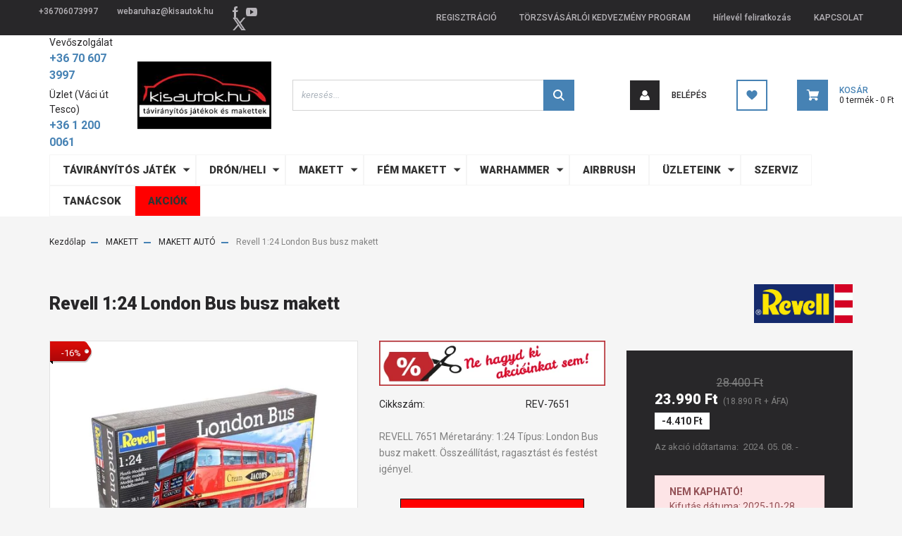

--- FILE ---
content_type: text/html; charset=UTF-8
request_url: https://kisautok.hu/revell-124-london-bus-busz-makett-2212
body_size: 27477
content:
<!DOCTYPE html>
<html lang="hu" dir="ltr">
<head>
    <title>Revell 1:24 London Bus busz makett - MAKETT AUTÓ</title>
    <meta charset="utf-8">
    <meta name="keywords" content="Revell 1:24 London Bus busz makett">
    <meta name="description" content="Rendeljen Revell 1:24 London Bus busz makett játékot! 484 DB 5 CSILLAGOS VÁSÁRLÓI ÉRTÉKELÉS az Árukeresőn! 96,24% ajánlaná ismerősének a boltot!">
    <meta name="robots" content="index, follow">
    <link rel="image_src" href="https://kisautok.cdn.shoprenter.hu/custom/kisautok/image/data/product/makett/07651_%23K%23P%23W_London_Bus.jpg.webp?lastmod=1719908548.1728290881">
    <meta property="og:title" content="Revell 1:24 London Bus busz makett" />
    <meta property="og:type" content="product" />
    <meta property="og:url" content="https://kisautok.hu/revell-124-london-bus-busz-makett-2212" />
    <meta property="og:image" content="https://kisautok.cdn.shoprenter.hu/custom/kisautok/image/cache/w1910h1000/product/makett/07651_%23K%23P%23W_London_Bus.jpg.webp?lastmod=1719908548.1728290881" />
    <meta property="og:description" content="REVELL 7651 Méretarány: 1:24 Típus: London Bus busz makett. Összeállítást, ragasztást és festést igényel.5% törzsvásárlói kedvezmény" />
    <link href="https://kisautok.cdn.shoprenter.hu/custom/kisautok/image/data/favicon.jpg?lastmod=1529339106.1728290881" rel="icon" />
    <link href="https://kisautok.cdn.shoprenter.hu/custom/kisautok/image/data/favicon.jpg?lastmod=1529339106.1728290881" rel="apple-touch-icon" />
    <base href="https://kisautok.hu:443" />
    <meta name="google-site-verification" content="Ogn1GFH5AhrcKhQY4FOKiYc-XuMHg8UC738Sicnglaw" />
<meta name="facebook-domain-verification" content="7h6x7z4o9k3qg4zorlwpyfc3fll1gb" />
<meta name="dc.publisher" content="https://kisautok.hu/" />
<meta name="dc.language" content="hu" />
<meta name="dc.title" content="Kisautók.hu | Távirányítós Játékok A-Z-ig!" />
<meta name="dc.description" content="Tekintse meg RC kisautóinkat, hajóinkat valamint repülőinket és vásároljon magának webáruházunkból! Elérhető árak, gyors kiszállítás!" />

    <meta name="viewport" content="width=device-width, initial-scale=1, maximum-scale=1, user-scalable=0">
            <link href="https://kisautok.hu/revell-124-london-bus-busz-makett-2212" rel="canonical">
    
            
                    
                <link rel="preconnect" href="https://fonts.googleapis.com">
    <link rel="preconnect" href="https://fonts.gstatic.com" crossorigin>
    <link href="https://fonts.googleapis.com/css2?family=Roboto:ital,wght@0,300;0,400;0,500;0,700;0,900;1,300;1,400;1,500;1,700;1,900&display=swap" rel="stylesheet">
            <link rel="stylesheet" href="https://kisautok.cdn.shoprenter.hu/web/compiled/css/fancybox2.css?v=1769069094" media="screen">
            <link rel="stylesheet" href="https://kisautok.cdn.shoprenter.hu/custom/kisautok/catalog/view/theme/stockholm_global/style/1745914295.1585500970.1738830358.1768565880.css?v=null.1728290881" media="screen">
            <link rel="stylesheet" href="https://kisautok.cdn.shoprenter.hu/custom/kisautok/catalog/view/theme/stockholm_global/stylesheet/stylesheet.css?v=1768565880" media="screen">
        <script>
        window.nonProductQuality = 80;
    </script>
    <script src="//ajax.googleapis.com/ajax/libs/jquery/1.10.2/jquery.min.js"></script>
    <script>window.jQuery || document.write('<script src="https://kisautok.cdn.shoprenter.hu/catalog/view/javascript/jquery/jquery-1.10.2.min.js?v=1484139539"><\/script>');</script>
    <script type="text/javascript" src="//cdn.jsdelivr.net/npm/slick-carousel@1.8.1/slick/slick.min.js"></script>

                
        
    

    <!--Header JavaScript codes--><script src="https://kisautok.cdn.shoprenter.hu/web/compiled/js/base.js?v=1769069092"></script><script src="https://kisautok.cdn.shoprenter.hu/web/compiled/js/countdown.js?v=1769069092"></script><script src="https://kisautok.cdn.shoprenter.hu/web/compiled/js/fancybox2.js?v=1769069092"></script><script src="https://kisautok.cdn.shoprenter.hu/web/compiled/js/productreview.js?v=1769069092"></script><script src="https://kisautok.cdn.shoprenter.hu/web/compiled/js/before_starter2_head.js?v=1769069092"></script><script src="https://kisautok.cdn.shoprenter.hu/web/compiled/js/before_starter2_productpage.js?v=1769069092"></script><!--Header jQuery onLoad scripts--><script>window.countdownFormat='%D:%H:%M:%S';var BASEURL='https://kisautok.hu';Currency={"symbol_left":"","symbol_right":" Ft","decimal_place":0,"decimal_point":",","thousand_point":".","currency":"HUF","value":1};var ShopRenter=ShopRenter||{};ShopRenter.product={"id":2212,"sku":"REV-7651","currency":"HUF","unitName":"db","price":23990,"name":"Revell 1:24 London Bus busz makett","brand":"Revell","currentVariant":[],"parent":{"id":2212,"sku":"REV-7651","unitName":"db","price":23990,"name":"Revell 1:24 London Bus busz makett"}};function setAutoHelpTitles(){$('.autohelp[title]').each(function(){if(!$(this).parents('.aurora-scroll-mode').length){$(this).attr('rel',$(this).attr('title'));$(this).removeAttr('title');$(this).qtip({content:{text:$(this).attr('rel')},hide:{fixed:true},position:{corner:{target:'topMiddle',tooltip:'bottomMiddle'},adjust:{screen:true}},style:{border:{color:'#d10fd1'},background:'#31e07d',width:500}});}});}
$(document).ready(function(){$('.fancybox').fancybox({maxWidth:820,maxHeight:650,afterLoad:function(){wrapCSS=$(this.element).data('fancybox-wrapcss');if(wrapCSS){$('.fancybox-wrap').addClass(wrapCSS);}},helpers:{thumbs:{width:50,height:50}}});$('.fancybox-inline').fancybox({maxWidth:820,maxHeight:650,type:'inline'});setAutoHelpTitles();});$(window).load(function(){});</script><script src="https://kisautok.cdn.shoprenter.hu/web/compiled/js/vue/manifest.bundle.js?v=1769069090"></script><script>var ShopRenter=ShopRenter||{};ShopRenter.onCartUpdate=function(callable){document.addEventListener('cartChanged',callable)};ShopRenter.onItemAdd=function(callable){document.addEventListener('AddToCart',callable)};ShopRenter.onItemDelete=function(callable){document.addEventListener('deleteCart',callable)};ShopRenter.onSearchResultViewed=function(callable){document.addEventListener('AuroraSearchResultViewed',callable)};ShopRenter.onSubscribedForNewsletter=function(callable){document.addEventListener('AuroraSubscribedForNewsletter',callable)};ShopRenter.onCheckoutInitiated=function(callable){document.addEventListener('AuroraCheckoutInitiated',callable)};ShopRenter.onCheckoutShippingInfoAdded=function(callable){document.addEventListener('AuroraCheckoutShippingInfoAdded',callable)};ShopRenter.onCheckoutPaymentInfoAdded=function(callable){document.addEventListener('AuroraCheckoutPaymentInfoAdded',callable)};ShopRenter.onCheckoutOrderConfirmed=function(callable){document.addEventListener('AuroraCheckoutOrderConfirmed',callable)};ShopRenter.onCheckoutOrderPaid=function(callable){document.addEventListener('AuroraOrderPaid',callable)};ShopRenter.onCheckoutOrderPaidUnsuccessful=function(callable){document.addEventListener('AuroraOrderPaidUnsuccessful',callable)};ShopRenter.onProductPageViewed=function(callable){document.addEventListener('AuroraProductPageViewed',callable)};ShopRenter.onMarketingConsentChanged=function(callable){document.addEventListener('AuroraMarketingConsentChanged',callable)};ShopRenter.onCustomerRegistered=function(callable){document.addEventListener('AuroraCustomerRegistered',callable)};ShopRenter.onCustomerLoggedIn=function(callable){document.addEventListener('AuroraCustomerLoggedIn',callable)};ShopRenter.onCustomerUpdated=function(callable){document.addEventListener('AuroraCustomerUpdated',callable)};ShopRenter.onCartPageViewed=function(callable){document.addEventListener('AuroraCartPageViewed',callable)};ShopRenter.customer={"userId":0,"userClientIP":"13.59.167.195","userGroupId":8,"customerGroupTaxMode":"gross","customerGroupPriceMode":"gross_net_tax","email":"","phoneNumber":"","name":{"firstName":"","lastName":""}};ShopRenter.theme={"name":"stockholm_global","family":"stockholm","parent":""};ShopRenter.shop={"name":"kisautok","locale":"hu","currency":{"code":"HUF","rate":1},"domain":"kisautok.myshoprenter.hu"};ShopRenter.page={"route":"product\/product","queryString":"revell-124-london-bus-busz-makett-2212"};ShopRenter.formSubmit=function(form,callback){callback();};let loadedAsyncScriptCount=0;function asyncScriptLoaded(position){loadedAsyncScriptCount++;if(position==='body'){if(document.querySelectorAll('.async-script-tag').length===loadedAsyncScriptCount){if(/complete|interactive|loaded/.test(document.readyState)){document.dispatchEvent(new CustomEvent('asyncScriptsLoaded',{}));}else{document.addEventListener('DOMContentLoaded',()=>{document.dispatchEvent(new CustomEvent('asyncScriptsLoaded',{}));});}}}}</script><script type="text/javascript"async class="async-script-tag"onload="asyncScriptLoaded('header')"src="https://retargeting-shoprenter-cs.firebaseapp.com/retargeting.min.js"></script><script type="text/javascript"async class="async-script-tag"onload="asyncScriptLoaded('header')"src="https://static2.rapidsearch.dev/resultpage.js?shop=kisautok.shoprenter.hu"></script><script type="text/javascript"async class="async-script-tag"onload="asyncScriptLoaded('header')"src="https://static2.rapidsearch.dev/resultpage.js?shop=kisautok.shoprenter.hu"></script><script type="text/javascript"src="https://kisautok.cdn.shoprenter.hu/web/compiled/js/vue/customerEventDispatcher.bundle.js?v=1769069090"></script><!--Custom header scripts--><script type="text/javascript">if(ak_widget_params===undefined||ak_widget_script===undefined){var ak_widget_params=["84075fc73a7bfad6487b781ab7fb5609","L","HU",1];var ak_widget_script=document.createElement("script");ak_widget_script.type="text/javascript";ak_widget_script.src=("https:"==document.location.protocol?"https":"http")+"://static.arukereso.hu/widget/presenter.js";ak_widget_script.async=true;document.body.appendChild(ak_widget_script);}</script><script type="text/javascript"src="https://static.arukereso.hu/widget/presenter.js"async=""></script>                
                                <script type="text/javascript" src="https://kisautok.cdn.shoprenter.hu/web/compiled/js/vue/TikTokClickIdListener.bundle.js?v=1769069090"></script>

            
            <!-- Meta Pixel Code -->
<script>
!function(f,b,e,v,n,t,s)
{if(f.fbq)return;n=f.fbq=function(){n.callMethod?
n.callMethod.apply(n,arguments):n.queue.push(arguments)};
if(!f._fbq)f._fbq=n;n.push=n;n.loaded=!0;n.version='2.0';
n.queue=[];t=b.createElement(e);t.async=!0;
t.src=v;s=b.getElementsByTagName(e)[0];
s.parentNode.insertBefore(t,s)}(window, document,'script',
'https://connect.facebook.net/en_US/fbevents.js');
fbq('consent', 'revoke');
fbq('init', '429974047385106');
fbq('track', 'PageView');
document.addEventListener('AuroraProductPageViewed', function(auroraEvent) {
                    fbq('track', 'ViewContent', {
                        content_type: 'product',
                        content_ids: [auroraEvent.detail.product.id.toString()],
                        value: parseFloat(auroraEvent.detail.product.grossUnitPrice),
                        currency: auroraEvent.detail.product.currency
                    }, {
                        eventID: auroraEvent.detail.event.id
                    });
                });
document.addEventListener('AuroraAddedToCart', function(auroraEvent) {
    var fbpId = [];
    var fbpValue = 0;
    var fbpCurrency = '';

    auroraEvent.detail.products.forEach(function(item) {
        fbpValue += parseFloat(item.grossUnitPrice) * item.quantity;
        fbpId.push(item.id);
        fbpCurrency = item.currency;
    });


    fbq('track', 'AddToCart', {
        content_ids: fbpId,
        content_type: 'product',
        value: fbpValue,
        currency: fbpCurrency
    }, {
        eventID: auroraEvent.detail.event.id
    });
})
window.addEventListener('AuroraMarketingCookie.Changed', function(event) {
            let consentStatus = event.detail.isAccepted ? 'grant' : 'revoke';
            if (typeof fbq === 'function') {
                fbq('consent', consentStatus);
            }
        });
</script>
<noscript><img height="1" width="1" style="display:none"
src="https://www.facebook.com/tr?id=429974047385106&ev=PageView&noscript=1"
/></noscript>
<!-- End Meta Pixel Code -->
            <!-- Google Tag Manager -->
<script>(function(w,d,s,l,i){w[l]=w[l]||[];w[l].push({'gtm.start':
new Date().getTime(),event:'gtm.js'});var f=d.getElementsByTagName(s)[0],
j=d.createElement(s),dl=l!='dataLayer'?'&l='+l:'';j.async=true;j.src=
'https://www.googletagmanager.com/gtm.js?id='+i+dl;f.parentNode.insertBefore(j,f);
})(window,document,'script','dataLayer','GTM-KRSZ7276');</script>
<!-- End Google Tag Manager -->
            <!-- Global site tag (gtag.js) - Google Ads: 959662958 -->
<script async src="https://www.googletagmanager.com/gtag/js?id=AW-959662958"></script>
<script>
  window.dataLayer = window.dataLayer || [];
  function gtag(){dataLayer.push(arguments);}
  gtag('js', new Date());

  gtag('config', 'AW-959662958');
</script>

<!-- Meta Pixel Code -->
<script>
  !function(f,b,e,v,n,t,s){if(f.fbq)return;n=f.fbq=function(){n.callMethod?
  n.callMethod.apply(n,arguments):n.queue.push(arguments)};
  if(!f._fbq)f._fbq=n;n.push=n;n.loaded=!0;n.version='2.0';
  n.queue=[];t=b.createElement(e);t.async=!0;
  t.src=v;s=b.getElementsByTagName(e)[0];
  s.parentNode.insertBefore(t,s)}(window, document,'script',
  'https://connect.facebook.net/en_US/fbevents.js');
  fbq('init', '494952185716243');
  fbq('track', 'PageView');
</script>
<noscript><img height="1" width="1" style="display:none"
  src="https://www.facebook.com/tr?id=494952185716243&ev=PageView&noscript=1"
/></noscript>
<!-- End Meta Pixel Code -->
            
                <!--Global site tag(gtag.js)--><script async src="https://www.googletagmanager.com/gtag/js?id=G-41696LSV1H"></script><script>window.dataLayer=window.dataLayer||[];function gtag(){dataLayer.push(arguments);}
gtag('js',new Date());gtag('config','G-41696LSV1H');gtag('config','AW-959662958',{"allow_enhanced_conversions":true});</script>                                <script type="text/javascript" src="https://kisautok.cdn.shoprenter.hu/web/compiled/js/vue/GA4EventSender.bundle.js?v=1769069090"></script>

    
    
</head>

<body id="body" class="page-body product-discontinued product-page-body show-quantity-in-category stockholm_global-body" role="document">
<!--Google Tag Manager(noscript)--><noscript><iframe src="https://www.googletagmanager.com/ns.html?id=GTM-KRSZ7276"
height="0"width="0"style="display:none;visibility:hidden"></iframe></noscript><!--End Google Tag Manager(noscript)--><div id="fb-root"></div><script>(function(d,s,id){var js,fjs=d.getElementsByTagName(s)[0];if(d.getElementById(id))return;js=d.createElement(s);js.id=id;js.src="//connect.facebook.net/hu_HU/sdk/xfbml.customerchat.js#xfbml=1&version=v2.12&autoLogAppEvents=1";fjs.parentNode.insertBefore(js,fjs);}(document,"script","facebook-jssdk"));</script>
                    
                <!-- page-wrap -->

                <div class="page-wrap">
                            
    <header class="sticky-header d-none d-lg-block">
                    <div class="header-top-line">
                <div class="container">
                    <div class="header-top d-flex">
                        <div class="header-top-left d-flex align-items-center">
                                <div id="section-header_contact_stockholm" class="section-wrapper ">
    
    <div class="module content-module section-module section-contact header-section-contact shoprenter-section">
    <div class="module-body section-module-body">
        <div class="contact-wrapper-box d-flex">
                            <div class="header-contact-col header-contact-phone">
                    <a class="header-contact-link" href="tel:+36706073997">
                        +36706073997
                    </a>
                </div>
                                        <div class="header-contact-col header-contact-mail">
                    <a class="header-contact-link" href="mailto:webaruhaz@kisautok.hu">webaruhaz@kisautok.hu</a>
                </div>
                        <div class="header-contact-social-box">
                                    <a class="header-contact-link" class="header-social-link" target="_blank" href="https://www.facebook.com/carrera.kisautoversenyzok/">
                        <i>
                            <svg width="8" height="16" viewBox="0 0 12 24" fill="currentColor" xmlns="https://www.w3.org/2000/svg">
    <path d="M7.5 8.25V5.25C7.5 4.422 8.172 3.75 9 3.75H10.5V0H7.5C5.0145 0 3 2.0145 3 4.5V8.25H0V12H3V24H7.5V12H10.5L12 8.25H7.5Z"/>
</svg>
                        </i>
                    </a>
                                                                    <a class="header-contact-link" class="header-social-link" target="_blank" href="https://www.youtube.com/channel/UCJT2DbwbKmIffYT-ayS8HlQ">
                        <i>
                            <svg width="16" height="12" viewBox="0 0 24 18" fill="currentColor" xmlns="https://www.w3.org/2000/svg">
    <path d="M22.98 1.73455C22.329 0.471273 21.6225 0.238909 20.184 0.150545C18.747 0.0441818 15.1335 0 12.003 0C8.8665 0 5.2515 0.0441819 3.816 0.148909C2.3805 0.238909 1.6725 0.469636 1.0155 1.73455C0.345 2.99618 0 5.16927 0 8.99509C0 8.99836 0 9 0 9C0 9.00327 0 9.00491 0 9.00491V9.00818C0 12.8176 0.345 15.0071 1.0155 16.2556C1.6725 17.5189 2.379 17.748 3.8145 17.8544C5.2515 17.946 8.8665 18 12.003 18C15.1335 18 18.747 17.946 20.1855 17.856C21.624 17.7496 22.3305 17.5205 22.9815 16.2573C23.658 15.0087 24 12.8193 24 9.00982C24 9.00982 24 9.00491 24 9.00164C24 9.00164 24 8.99836 24 8.99673C24 5.16927 23.658 2.99618 22.98 1.73455ZM9 13.9091V4.09091L16.5 9L9 13.9091Z"/>
</svg>

                        </i>
                    </a>
                                                    <a class="header-contact-link" class="header-social-link" target="_blank" href="#">
                        <i>
                            <svg width="19" height="18" viewBox="0 0 19 18" fill="none" xmlns="http://www.w3.org/2000/svg">
    <path d="M11.1271 7.6874L17.3717 0.428571H15.8919L10.4697 6.73131L6.13903 0.428571H1.14411L7.69294 9.95943L1.14411 17.5714H2.62396L8.34992 10.9155L12.9234 17.5714H17.9184L11.1271 7.6874ZM3.15717 1.54258H5.43014L15.8926 16.5081H13.6196L3.15717 1.54258Z" fill="currentColor"/>
    <path fill-rule="evenodd" clip-rule="evenodd" d="M0.329554 0H6.36446L10.5077 6.02992L15.6952 0H18.3056L11.6671 7.71671L18.7327 18H12.6978L8.31178 11.6169L2.82052 18H0.209961L7.15272 9.93012L0.329554 0ZM1.9585 0.857143L8.23299 9.98874L2.07809 17.1429H2.42723L8.38788 10.2141L13.1489 17.1429H17.1038L10.5869 7.65809L16.4375 0.857143H16.0884L10.4316 7.4327L5.91343 0.857143H1.9585ZM2.33455 1.11401H5.65335L16.715 16.9367H13.3962L2.33455 1.11401ZM3.97962 1.97115L13.8428 16.0795H15.07L5.20675 1.97115H3.97962Z" fill="currentColor"/>
</svg>

                        </i>
                    </a>
                                            </div>
        </div>
    </div>
</div>


</div>

                        </div>
                        <div class="header-top-right d-flex ml-auto">
                            <!-- cached -->
    <ul class="nav headermenu-list">
                    <li class="nav-item">
                <a class="nav-link" href="https://kisautok.hu/customer/register"
                    target="_self"
                                        title="REGISZTRÁCIÓ"
                >
                    REGISZTRÁCIÓ
                </a>
                            </li>
                    <li class="nav-item">
                <a class="nav-link" href="https://kisautok.hu/torzsvasarloi_husegprogram"
                    target="_self"
                                        title="TÖRZSVÁSÁRLÓI KEDVEZMÉNY PROGRAM"
                >
                    TÖRZSVÁSÁRLÓI KEDVEZMÉNY PROGRAM
                </a>
                            </li>
                    <li class="nav-item">
                <a class="nav-link" href="https://kisautok.hu/hirlevel"
                    target="_self"
                                        title="Hírlevél feliratkozás"
                >
                    Hírlevél feliratkozás
                </a>
                            </li>
                    <li class="nav-item">
                <a class="nav-link" href="https://kisautok.hu/index.php?route=information/contact"
                    target="_self"
                                        title="KAPCSOLAT"
                >
                    KAPCSOLAT
                </a>
                            </li>
            </ul>
            <script>$(function(){if($(window).width()>992){window.addEventListener('load',function(){var menu_triggers=document.querySelectorAll('.headermenu-list li.dropdown > a');for(var i=0;i<menu_triggers.length;i++){menu_triggers[i].addEventListener('focus',function(e){for(var j=0;j<menu_triggers.length;j++){menu_triggers[j].parentNode.classList.remove('focus');}
this.parentNode.classList.add('focus');},false);menu_triggers[i].addEventListener('touchend',function(e){if(!this.parentNode.classList.contains('focus')){e.preventDefault();e.target.focus();}},false);}},false);}});</script>    <!-- /cached -->
                            <div class="header-language-currencies d-flex align-items-center">
                                
                                
                            </div>
                        </div>
                    </div>
                </div>
            </div>
            <div class="header-middle-line">
                <div class="container">
                    <div class="header-middle d-flex justify-content-between">
						<div id="section-header_phone" class="section-wrapper ">
    
    <div class="header-phone__wrapper">
			<div class="header-phone__name">
			Vevőszolgálat
		</div>
				<a href="tel: +36 70 607 3997" class="header-phone__number">
			 +36 70 607 3997
		</a>
				<div class="header-phone__name">
			Üzlet (Váci út Tesco)
		</div>
				<a href="tel:+36 1 200 0061" class="header-phone__number">
			+36 1 200 0061
		</a>
	</div>
<style>
	.header-phone__wrapper {
		margin-right: 35px;
	}
	.header-phone__number {
		margin-bottom: 5px;
		display: block;
		font-weight: 600;
		font-size: 1rem;
	}
</style>
</div>
                        <!-- cached -->
    <a class="navbar-brand" href="/"><img style="border: 0; max-width: 250px;" src="https://kisautok.cdn.shoprenter.hu/custom/kisautok/image/cache/w250h140m00/spots/logo/logo_szoveggel_1x2_nagy.jpg?v=1631724493" title="kisautok.hu" alt="kisautok.hu" /></a>
<!-- /cached -->
                                                    
<div class="dropdown search-module d-flex">
    <div class="input-group">
        <input class="form-control disableAutocomplete" type="text" placeholder="keresés..." value=""
               id="filter_keyword" 
               onclick="this.value=(this.value==this.defaultValue)?'':this.value;"/>
        <div class="input-group-append">
            <button class="btn btn-primary" onclick="moduleSearch();">
                <svg width="16" height="16" viewBox="0 0 24 24" fill="currentColor" xmlns="https://www.w3.org/2000/svg">
    <path d="M17.6125 15.4913C18.7935 13.8785 19.4999 11.8975 19.4999 9.74998C19.4999 4.37403 15.1259 0 9.74993 0C4.37398 0 0 4.37403 0 9.74998C0 15.1259 4.37403 19.5 9.74998 19.5C11.8975 19.5 13.8787 18.7934 15.4915 17.6124L21.8789 23.9999L24 21.8788C24 21.8787 17.6125 15.4913 17.6125 15.4913ZM9.74998 16.4999C6.02782 16.4999 3.00001 13.4721 3.00001 9.74998C3.00001 6.02782 6.02782 3.00001 9.74998 3.00001C13.4721 3.00001 16.5 6.02782 16.5 9.74998C16.5 13.4721 13.4721 16.4999 9.74998 16.4999Z"/>
</svg>

            </button>
        </div>
    </div>

    <input type="hidden" id="filter_description" value="1"/>
    <input type="hidden" id="search_shopname" value="kisautok"/>
    <div id="results" class="dropdown-menu search-results p-0"></div>
</div>



                                                <!-- cached -->
    <ul class="nav login-list">
                    <li class="nav-item nav-item-login">
                <a class="nav-link d-flex align-items-center header-middle-link" href="index.php?route=account/login" title="Belépés">
                    <span class="btn d-flex justify-content-center align-items-center nav-item-login-icon header-icon-box">
                        <svg width="14" height="14" viewBox="0 0 24 24" fill="currentColor" xmlns="https://www.w3.org/2000/svg">
    <path d="M18.3622 11.696C16.8819 13.6134 14.6142 14.8278 12 14.8278C9.44882 14.8278 7.11811 13.6134 5.63779 11.696C2.20472 13.901 0 17.7358 0 21.986C0 23.1364 0.88189 23.9992 1.98425 23.9992H21.9843C23.1181 24.0312 24 23.0725 24 21.986C24 17.7358 21.7953 13.8691 18.3622 11.696Z"/>
    <path d="M12 0C8.40945 0 5.51181 2.97194 5.51181 6.58301C5.51181 10.226 8.44094 13.166 12 13.166C15.5591 13.166 18.4882 10.258 18.4882 6.58301C18.4882 2.90803 15.5906 0 12 0Z"/>
</svg>

                    </span>
                    <span class="d-flex login-item-title">
                        Belépés
                    </span>
                </a>
            </li>
            <li class="nav-item nav-item-register d-none">
                <a class="nav-link" href="index.php?route=account/create" title="Regisztráció">
                    Regisztráció
                </a>
            </li>
            </ul>
<!-- /cached -->
                        <hx:include src="/_fragment?_path=_format%3Dhtml%26_locale%3Den%26_controller%3Dmodule%252Fwishlist&amp;_hash=Fs2AoheIaAsWKZPxoawuHGa5nfTJzQOwz82Un0FYdmw%3D"></hx:include>
                        <div id="js-cart" class="d-md-flex align-items-md-center">
                            <hx:include src="/_fragment?_path=_format%3Dhtml%26_locale%3Den%26_controller%3Dmodule%252Fcart&amp;_hash=N3Vb2ginxh%2F1xFR5w6oKPjtVw5bqWgKByvtKouqMfUg%3D"></hx:include>
                        </div>
                    </div>
                </div>
            </div>
            <div class="header-bottom-line">
                <div class="container">
                    <div class="header-bottom">
                        <nav class="navbar navbar-expand-lg justify-content-between">
                            


                    
            <div id="module_category_wrapper" class="module-category-wrapper">
    
    <div id="category" class="module content-module header-position category-module" >
                <div class="module-body">
                        <div id="category-nav">
            


<ul class="nav nav-pills category category-menu sf-menu sf-horizontal cached">
    <li id="cat_294" class="nav-item item category-list module-list parent even dropDownParent align-0">
    <a href="https://kisautok.hu/termekek" class="nav-link">
        <span>Távirányítós játék</span>
    </a>
    <div class="children js-subtree-dropdown subtree-dropdown">
        <div style="width: 900px; height: 420px" class="subtree-dropdown-inner p-3">
            <figure class="table" style="width:88.5%;">
<table class="ck-table-resized">
	<colgroup>
		<col style="width:29.6%;" />
		<col style="width:25.42%;" />
		<col style="width:20.65%;" />
	</colgroup>
	<tbody>
		<tr>
			<td>
				<p style="margin-left:40px;"><span style="font-size:14px;"><a href="https://kisautok.hu/taviranyitos-auto" rel="noopener noreferrer" target="_blank"><strong>TÁVIRÁNYÍTÓS AUTÓ</strong></a></span>
				</p>
				<p style="margin-left:40px;"><span style="font-size:14px;"><a href="https://kisautok.hu/termekek/taviranyitos-auto/taviranyitos-driftautok-389">Távirányítós driftautók</a></span>
				</p>
				<p style="margin-left:40px;"><span style="font-size:14px;"><a href="https://kisautok.hu/termekek/taviranyitos-auto/taviranyitos-mini-versenyautok-385" rel="noopener noreferrer" target="_blank">Távirányítós mini versenyautók</a></span>
				</p>
				<p style="margin-left:40px;"><span style="font-size:14px;"><a href="https://kisautok.hu/taviranyitos-auto/belteri-autok" rel="noopener noreferrer" target="_blank">Beltéri autók</a></span>
				</p>
				<p style="margin-left:40px;"><span style="font-size:14px;"><a href="https://kisautok.hu/taviranyitos-auto/kulteri-autok-kezdoknek" rel="noopener noreferrer" target="_blank">Kültéri autók kezdőknek</a></span>
				</p>
				<p style="margin-left:40px;"><span style="font-size:14px;"><a href="https://kisautok.hu/taviranyitos-auto/kulteri-autok-haladoknak" rel="noopener noreferrer" target="_blank">Kültéri autók haladóknak</a></span>
				</p>
				<p style="margin-left:40px;"><span style="font-size:14px;"><a href="https://kisautok.hu/taviranyitos-auto/taviranyitos-auto-gyerekeknek" rel="noopener noreferrer" target="_blank">Távirányítós autó gyerekeknek</a></span>
				</p>
				<p style="margin-left:40px;"><span style="font-size:14px;"><a href="https://kisautok.hu/taviranyitos-auto/taviranyitos-auto-felnotteknek" rel="noopener noreferrer" target="_blank">Távirányítós autó felnőtteknek</a></span>
				</p>
				<p style="margin-left:40px;"><span style="font-size:14px;"><a href="https://kisautok.hu/taviranyitos-auto/taviranyitos-terepjaro" rel="noopener noreferrer" target="_blank">Távirányítós terepjáró</a></span>
				</p>
				<p style="margin-left:40px;"><span style="font-size:14px;"><a href="https://kisautok.hu/termekek/taviranyitos-auto/taviranyitos-auto-taviranyitos-katonai-szallito-jarmu-290">Távirányítós katonai szállítójármű</a></span>
				</p>
				<p style="margin-left:40px;"> 
				</p>
			</td>
			<td>
				<p style="margin-left:40px;"><a href="https://kisautok.hu/termekek/taviranyitos-auto/taviranyitos-auto-taviranyitos-katonai-szallito-jarmu-290"><strong></strong></a><span style="font-size:14px;"><strong><a href="https://kisautok.hu/taviranyitos-tank">TÁVIRÁNYÍTÓS TANK</a></strong></span>
				</p>
				<p style="margin-left:40px;"><span style="font-size:14px;"><a href="https://kisautok.hu/termekek/taviranyitos-auto/taviranyitos-auto-taviranyitos-katonai-szallito-jarmu-290">I</a><a href="https://kisautok.hu/taviranyitos-tank/infra-tankok" rel="noopener noreferrer" target="_blank">nfra csata tankok</a></span>
				</p>
				<p style="margin-left:40px;"><span style="font-size:14px;"><a href="https://kisautok.hu/taviranyitos-tank/muanyag-lovedekes-tankok" rel="noopener noreferrer" target="_blank">Műanyag lövedékes tankok</a></span>
				</p>
				<p style="margin-left:40px;"><span style="font-size:14px;"><a href="https://kisautok.hu/termekek/taviranyitos-auto/taviranyitos-auto-taviranyitos-katonai-szallito-jarmu-290" style="font-size: 11px;"><strong></strong></a><span style="font-size:14px;"><strong><a href="https://kisautok.hu/taviranyitos-munkagep">TÁVIRÁNYÍTÓS MUNKAGÉP</a></strong></span></span>
				</p>
				<p style="margin-left:40px;"><span style="font-size:14px;"><a href="https://kisautok.hu/termekek/taviranyitos-auto/taviranyitos-auto-taviranyitos-katonai-szallito-jarmu-290" style="font-size: 11px;"><strong></strong><strong></strong></a><span style="font-size:14px;"><span style="font-size:14px;"><strong><a href="https://kisautok.hu/taviranyitos-hajo">TÁVIRÁNYÍTÓS HAJÓ</a></strong></span></span></span>
				</p>
				<p style="margin-left:40px;"><a href="https://kisautok.hu/akkumulatorok"><span style="font-size:14px;"></span></a><a href="https://kisautok.hu/akkumulatorok" rel="noopener noreferrer" target="_blank"><strong></strong></a><a href="https://kisautok.hu/akkumulatorok"><strong>AKKUMULÁTOROK</strong></a><a href="https://kisautok.hu/akkumulatorok"><span style="font-size:14px;"><strong> </strong></span></a>
				</p>
				<p style="margin-left:40px;"><span style="font-size:14px;"><a href="https://kisautok.hu/akkumulatorok/auto-akkumulator" rel="noopener noreferrer" target="_blank">Autó akkumulátor</a></span>
				</p>
				<p style="margin-left:40px;"><span style="font-size:14px;"><a href="https://kisautok.hu/akkumulatorok/dron-akkumulator" rel="noopener noreferrer" target="_blank">Drón akkumulátor</a></span>
				</p>
				<p style="margin-left:40px;"><span style="font-size:14px;"><a href="https://kisautok.hu/akkumulatorok/hajo-akkumulator" rel="noopener noreferrer" target="_blank">Hajó akkumulátor</a></span>
				</p>
				<p style="margin-left:40px;"><span style="font-size:14px;"><a href="https://kisautok.hu/akkumulatorok/munkagep-akkumulator" rel="noopener noreferrer" target="_blank">Munkagép akkumulátor</a></span>
				</p>
				<p style="margin-left:40px;"><span style="font-size:14px;"><a href="https://kisautok.hu/akkumulatorok/tank-akkumulator" rel="noopener noreferrer" target="_blank">Tank akkumulátor</a></span>
				</p>
			</td>
			<td>
				<p style="margin-left:40px;"><span style="font-size:14px;"><a href="https://kisautok.hu/tartozekok"><strong>TÖLTŐK, ALKATRÉSZEK</strong></a></span>
				</p>
				<p style="margin-left:40px;"><span style="font-size:14px;"><a href="https://kisautok.hu/tartozekok/toltok" rel="noopener noreferrer" target="_blank">Töltők</a></span>
				</p>
				<p style="margin-left:40px;"><span style="font-size:14px;"><a href="http://kisautok.hu/tartozekok/dron-tartozekok" rel="noopener noreferrer" target="_blank">Drón alkatrészek</a></span>
				</p>
				<p style="margin-left:40px;"><span style="font-size:14px;"><a href="http://kisautok.hu/tartozekok/auto-tartozekok" rel="noopener noreferrer" target="_blank">Autó alkatrészek</a></span>
				</p>
				<p style="margin-left:40px;"><span style="font-size:14px;"><a href="http://kisautok.hu/tartozekok/tank-tartozekok-282" rel="noopener noreferrer" target="_blank">Tank alkatrészek</a></span>
				</p>
				<p style="margin-left:40px;"><span style="font-size:14px;"></span>
				</p>
				<p style="margin-left:40px;"><span style="font-size:14px;"></span>
				</p>
				<p style="margin-left:40px;"><span style="font-size:14px;"></span>
				</p>
				<p style="margin-left:40px;"><span style="font-size:14px;"></span>
				</p>
				<p style="margin-left:40px;"><span style="font-size:14px;"></span>
				</p>
				<p style="margin-left:40px;"><span style="font-size:14px;"></span>
				</p>
			</td>
		</tr>
	</tbody>
</table></figure>

        </div>
    </div>
</li><li id="cat_182" class="nav-item item category-list module-list parent odd">
    <a href="https://kisautok.hu/dron" class="nav-link">
        <span> DRÓN/HELI</span>
    </a>
            <ul class="nav flex-column children"><li id="cat_377" class="nav-item item category-list module-list even">
    <a href="https://kisautok.hu/dron/helikopter" class="nav-link">
        <span>HELIKOPTER</span>
    </a>
    </li><li id="cat_183" class="nav-item item category-list module-list odd">
    <a href="https://kisautok.hu/dron/tanulos-dron" class="nav-link">
        <span>BELTÉRI TANULÓS DRÓNOK</span>
    </a>
    </li><li id="cat_184" class="nav-item item category-list module-list even">
    <a href="https://kisautok.hu/dron/kozepes-kulteri-dron" class="nav-link">
        <span>KÖZEPES KÜLTÉRI DRÓNOK</span>
    </a>
    </li><li id="cat_185" class="nav-item item category-list module-list odd">
    <a href="https://kisautok.hu/dron/nagy-kulteri-dron" class="nav-link">
        <span>NAGY KÜLTÉRI DRÓNOK</span>
    </a>
    </li><li id="cat_243" class="nav-item item category-list module-list even">
    <a href="https://kisautok.hu/dron/dron-kameraval" class="nav-link">
        <span>DRÓN KAMERÁVAL</span>
    </a>
    </li><li id="cat_186" class="nav-item item category-list module-list odd">
    <a href="https://kisautok.hu/dron/gps-dron" class="nav-link">
        <span>GPS DRÓNOK</span>
    </a>
    </li><li id="cat_244" class="nav-item item category-list module-list even">
    <a href="https://kisautok.hu/dron/dron-gyerekeknek" class="nav-link">
        <span>DRÓN GYEREKEKNEK</span>
    </a>
    </li></ul>
    </li><li id="cat_222" class="nav-item item category-list module-list parent even dropDownParent align-0">
    <a href="https://kisautok.hu/makett" class="nav-link">
        <span>MAKETT</span>
    </a>
    <div class="children js-subtree-dropdown subtree-dropdown">
        <div style="width: 600px; height: 350px" class="subtree-dropdown-inner p-3">
            <div style="padding: 30px;">
	<div class="row">
		<div class="col-sm">
			<ul class="list-unstyled">
				<li><a href="https://kisautok.hu/makett/makett-kiegeszitok">Szerszámok - kellékek</a></li>
				<li><a href="https://kisautok.hu/makett/makett-festekek">Festés</a></li>
				<li><a href="https://kisautok.hu/makett/diorama-398">Dioráma</a></li>
				<li><a href="https://kisautok.hu/makett/makett-ragaszto">Ragasztók</a></li>
				<li><a href="https://kisautok.hu/makett/makett-szettek-ragasztoval-festekekkel-388">Makett szettek ragasztóval, festékekkel</a></li>
				<li><a href="https://kisautok.hu/makett/makett-auto">Makett autó</a></li>
				<li><a href="https://kisautok.hu/makett/makett-repulogepek">Makett repülőgép</a></li>
				<li><a href="https://kisautok.hu/makett/makett-star-wars">Makett star wars</a></li>
				<li><a href="https://kisautok.hu/makett/makett-star-trek-247">Makett star trek</a></li>
				<li><a href="https://kisautok.hu/makett/makett-hajo">Makett hajó</a></li>
				<li><a href="https://kisautok.hu/makett/makett-tank">Makett tank</a></li>
				<li><a href="https://kisautok.hu/makett/makett-harci-jarmu">Makett harci jármű</a></li>
			</ul>
		</div>

		<div class="col-sm">
			<ul class="list-unstyled">
				<li><a href="https://kisautok.hu/makett/makett-urhajo">Makett űrhajó</a></li>
				<li><a href="https://kisautok.hu/makett/makett-tengeralattjaro-242">Makett tengeralattjáró</a></li>
				<li><a href="https://kisautok.hu/makett/makett-helikopter">Makett helikopter</a></li>
				<li><a href="https://kisautok.hu/makett/makett-motor">Makett motor</a></li>
				<li><a href="https://kisautok.hu/makett/makett-teherauto-munkagep">Makett teherautó, munkagép</a></li>
				<li><a href="https://kisautok.hu/makett/makett-disney-verdak-repcsik">Makett disney repcsik, verdák</a></li>
				<li><a href="https://kisautok.hu/makett/figurak">Makett figurák</a></li>
				<li><a href="https://kisautok.hu/makett/3d-puzzle">3d puzzle</a></li>
				<li><a href="https://kisautok.hu/makett/airfix-quickbuild">quickbuild</a></li>
				<li><a href="https://kisautok.hu/makett/makett-easy-click-287">easy-click</a></li>
				<li><a href="https://kisautok.hu/makett/junior-kit-266">junior kit</a></li>
			</ul>
		</div>
	</div>
</div>
        </div>
    </div>
</li><li id="cat_360" class="nav-item item category-list module-list parent odd">
    <a href="https://kisautok.hu/fem-makett" class="nav-link">
        <span>FÉM MAKETT</span>
    </a>
            <ul class="nav flex-column children"><li id="cat_375" class="nav-item item category-list module-list even">
    <a href="https://kisautok.hu/fem-makett/elovilag" class="nav-link">
        <span>ÉLŐVILÁG</span>
    </a>
    </li><li id="cat_371" class="nav-item item category-list module-list odd">
    <a href="https://kisautok.hu/fem-makett/epulet-makett-371" class="nav-link">
        <span>ÉPÜLET MAKETT</span>
    </a>
    </li><li id="cat_362" class="nav-item item category-list module-list even">
    <a href="https://kisautok.hu/fem-makett/hajo-makett-362" class="nav-link">
        <span>HAJÓ MAKETT</span>
    </a>
    </li><li id="cat_369" class="nav-item item category-list module-list odd">
    <a href="https://kisautok.hu/fem-makett/jarmu-makett-369" class="nav-link">
        <span>JÁRMŰ MAKETT</span>
    </a>
    </li><li id="cat_368" class="nav-item item category-list module-list even">
    <a href="https://kisautok.hu/fem-makett/repulo-makett-368" class="nav-link">
        <span>REPÜLŐ MAKETT</span>
    </a>
    </li><li id="cat_372" class="nav-item item category-list module-list odd">
    <a href="https://kisautok.hu/fem-makett/szerszamok" class="nav-link">
        <span>SZERSZÁMOK - KIEGÉSZÍTŐK</span>
    </a>
    </li><li id="cat_365" class="nav-item item category-list module-list even">
    <a href="https://kisautok.hu/fem-makett/tank-makett" class="nav-link">
        <span>TANK MAKETT</span>
    </a>
    </li></ul>
    </li><li id="cat_323" class="nav-item item category-list module-list parent even">
    <a href="https://kisautok.hu/warhammer" class="nav-link">
        <span>WARHAMMER</span>
    </a>
            <ul class="nav flex-column children"><li id="cat_329" class="nav-item item category-list module-list even">
    <a href="https://kisautok.hu/warhammer/warhammer-40k" class="nav-link">
        <span>WARHAMMER 40K</span>
    </a>
    </li><li id="cat_396" class="nav-item item category-list module-list odd">
    <a href="https://kisautok.hu/warhammer/the-horus-heresy" class="nav-link">
        <span>THE HORUS HERESY</span>
    </a>
    </li><li id="cat_326" class="nav-item item category-list module-list even">
    <a href="https://kisautok.hu/warhammer/age-of-sigmar" class="nav-link">
        <span>AGE OF SIGMAR</span>
    </a>
    </li><li id="cat_332" class="nav-item item category-list module-list odd">
    <a href="https://kisautok.hu/warhammer/warhammer-underworlds" class="nav-link">
        <span>UNDERWORLDS</span>
    </a>
    </li><li id="cat_356" class="nav-item item category-list module-list even">
    <a href="https://kisautok.hu/warhammer/citadel-festekek-356" class="nav-link">
        <span>CITADEL FESTÉKEK</span>
    </a>
    </li><li id="cat_340" class="nav-item item category-list module-list odd">
    <a href="https://kisautok.hu/warhammer/kiegeszitok-340" class="nav-link">
        <span>KIEGÉSZÍTŐK</span>
    </a>
    </li><li id="cat_333" class="nav-item item category-list module-list even">
    <a href="https://kisautok.hu/warhammer/marvel-zombies" class="nav-link">
        <span>MARVEL ZOMBIES</span>
    </a>
    </li></ul>
    </li><li id="cat_310" class="nav-item item category-list module-list odd">
    <a href="https://kisautok.hu/airbrush-festekszorok" class="nav-link">
        <span>AIRBRUSH</span>
    </a>
    </li><li id="cat_218" class="nav-item item category-list module-list parent even">
    <a href="https://kisautok.hu/uzlet" class="nav-link">
        <span>ÜZLETEINK</span>
    </a>
            <ul class="nav flex-column children"><li id="cat_175" class="nav-item item category-list module-list even">
    <a href="https://kisautok.hu/uzlet/bemutatoterem" class="nav-link">
        <span>BEMUTATÓTEREM BUDAÖRS</span>
    </a>
    </li><li id="cat_271" class="nav-item item category-list module-list odd">
    <a href="https://kisautok.hu/uzlet/vaci-ut-tesco-taviranyitos-jatekok-bolt" class="nav-link">
        <span>JÁTÉKBOLT TESCO VÁCI ÚT</span>
    </a>
    </li><li id="cat_272" class="nav-item item category-list module-list even">
    <a href="https://kisautok.hu/uzlet/tesco-vaci-ut-makett-bolt" class="nav-link">
        <span>MAKETT BOLT TESCO VÁCI ÚT</span>
    </a>
    </li></ul>
    </li><li id="cat_147" class="nav-item item category-list module-list odd">
    <a href="https://kisautok.hu/dron-szerviz" class="nav-link">
        <span>SZERVIZ</span>
    </a>
    </li><li id="cat_179" class="nav-item item category-list module-list even">
    <a href="https://kisautok.hu/tanacsokblog" class="nav-link">
        <span>TANÁCSOK</span>
    </a>
    </li><li id="cat_213" class="nav-item item category-list module-list odd">
    <a href="https://kisautok.hu/akcio" class="nav-link">
        <span>AKCIÓK</span>
    </a>
    </li>
</ul>

<script>$(function(){$("ul.category").superfish({animation:{opacity:'show'},popUpSelector:"ul.category,ul.children,.js-subtree-dropdown",delay:400,speed:'normal',hoverClass:'js-sf-hover'});});</script>        </div>
            </div>
                                </div>
    
            </div>
    
                        </nav>
                    </div>
                </div>
            </div>
            </header>

            
            <main class="has-sticky">
                            
    
    <div class="container">
		                <nav aria-label="breadcrumb">
        <ol class="breadcrumb" itemscope itemtype="https://schema.org/BreadcrumbList">
                            <li class="breadcrumb-item"  itemprop="itemListElement" itemscope itemtype="https://schema.org/ListItem">
                                            <a itemprop="item" href="https://kisautok.hu">
                            <span itemprop="name">Kezdőlap</span>
                        </a>
                    
                    <meta itemprop="position" content="1" />
                </li>
                            <li class="breadcrumb-item"  itemprop="itemListElement" itemscope itemtype="https://schema.org/ListItem">
                                            <a itemprop="item" href="https://kisautok.hu/makett">
                            <span itemprop="name">MAKETT</span>
                        </a>
                    
                    <meta itemprop="position" content="2" />
                </li>
                            <li class="breadcrumb-item"  itemprop="itemListElement" itemscope itemtype="https://schema.org/ListItem">
                                            <a itemprop="item" href="https://kisautok.hu/makett/makett-auto">
                            <span itemprop="name">MAKETT AUTÓ</span>
                        </a>
                    
                    <meta itemprop="position" content="3" />
                </li>
                            <li class="breadcrumb-item active" aria-current="page" itemprop="itemListElement" itemscope itemtype="https://schema.org/ListItem">
                                            <span itemprop="name">Revell 1:24 London Bus busz makett</span>
                    
                    <meta itemprop="position" content="4" />
                </li>
                    </ol>
    </nav>


        <div class="row">
            <section class="col one-column-content">
                <div class="flypage" itemscope itemtype="//schema.org/Product">
                                            <div class="page-head">
                                                    </div>
                    
                                            <div class="page-body">
                                <section class="product-page-top">
        <div class="product-page-top-name-manufacturer d-lg-flex justify-content-lg-between">
            <h1 class="page-head-title product-page-head-title position-relative">
                <span class="product-page-product-name" itemprop="name">Revell 1:24 London Bus busz makett</span>
                            </h1>
                            <span class="product-name-manufacturer-box">
                                            <a href="https://kisautok.hu/revell" class="product-page-top-manufacturer-link">
                            <img src="https://kisautok.cdn.shoprenter.hu/custom/kisautok/image/data/gyartok/Revell_company_logo.png.webp?v=null.1728290881"
                                 class="product-page-top-manufacturer-img img-fluid"
                                 alt="Revell"
                                 style="max-width: 140px;max-height:60px"
                            />
                        </a>
                    
                </span>
            
        </div>
        <form action="https://kisautok.hu/index.php?route=checkout/cart" method="post" enctype="multipart/form-data" id="product">
                            <div class="product-sticky-wrapper">
    <div class="container">
        <div class="row">
            <div class="product-sticky-image">
                <img src="https://kisautok.cdn.shoprenter.hu/custom/kisautok/image/data/product/makett/07651_%23K%23P%23W_London_Bus.jpg.webp?lastmod=1719908548.1728290881" />
            </div>
            <div class="product-sticky-name-and-links d-flex flex-column justify-content-center align-items-start">
                <div class="product-sticky-name">
                    Revell 1:24 London Bus busz makett
                </div>
            </div>
                                <div class="product-page-right-box product-page-price-wrapper" itemprop="offers" itemscope itemtype="//schema.org/Offer">
        <div class="product-page-price-line">
        <div class="product-page-price-line-inner">
                            <div class="product-price-original product-page-price-original">28.400 Ft</div>
                        <span class="product-price-special product-page-price-special">23.990 Ft</span>
                            <span class="postfix"> (18.890 Ft + ÁFA)</span>
                    </div>
                    <div class="decrease-wrapper">
                                    <span class="decrease-text">Kedvezmény:</span>
                                                    <span class="decrease-amount decrease-amount-number badge badge-secondary">-4.410 Ft</span>
                                            </div>
                <meta itemprop="price" content="23990"/>
        <meta itemprop="priceValidUntil" content="2027-01-22"/>
        <meta itemprop="pricecurrency" content="HUF"/>
        <meta itemprop="category" content="MAKETT AUTÓ"/>
        <link itemprop="url" href="https://kisautok.hu/revell-124-london-bus-busz-makett-2212"/>
        <link itemprop="availability" href="http://schema.org/OutOfStock"/>
    </div>
                <div class="discount-interval">
            <span class="discount-interval-item discount-interval-pretext">
                Az akció időtartama:
            </span>
            <span>2024. 05. 08. - </span>
        </div>
    </div>
                            
<div class="product-table-discontinued-wrapper">
    <div class="alert alert-danger" role="alert">
        <div class="product-discounted">
            <strong>NEM KAPHATÓ!</strong>
        </div>
        <div class="product-discounted-date">
            Kifutás dátuma:  2025-10-28
        </div>
    </div>
</div>
                    </div>
    </div>
</div>

<script>
(function () {
    document.addEventListener('DOMContentLoaded', function () {
        var scrolling = false;
        var getElementRectangle = function(selector) {
            if(document.querySelector(selector)) {
                return document.querySelector(selector).getBoundingClientRect();
            }
            return false;
        };
        document.addEventListener("scroll", function() {
            scrolling = true;
        });

        setInterval(function () {
            if (scrolling) {
                scrolling = false;
                var productChildrenTable = getElementRectangle('#product-children-table');
                var productContentColumns = getElementRectangle('.product-content-columns');
                var productCartBox = getElementRectangle('.product-cart-box');

                var showStickyBy = false;
                if (productContentColumns) {
                    showStickyBy = productContentColumns.bottom;
                }

                if (productCartBox) {
                    showStickyBy = productCartBox.bottom;
                }

                if (productChildrenTable) {
                    showStickyBy = productChildrenTable.top;
                }

                var PRODUCT_STICKY_DISPLAY = 'sticky-active';
                var stickyClassList = document.querySelector('.product-sticky-wrapper').classList;
                if (showStickyBy < 0 && !stickyClassList.contains(PRODUCT_STICKY_DISPLAY)) {
                    stickyClassList.add(PRODUCT_STICKY_DISPLAY);
                }
                if (showStickyBy >= 0 && stickyClassList.contains(PRODUCT_STICKY_DISPLAY)) {
                    stickyClassList.remove(PRODUCT_STICKY_DISPLAY);
                }
            }
        }, 300);

        var stickyAddToCart = document.querySelector('.product-sticky-wrapper .notify-request');

        if ( stickyAddToCart ) {
            stickyAddToCart.setAttribute('data-fancybox-group','sticky-notify-group');
        }



    });
})();
</script>
                        <div class="row">
                <div class="col-auto product-page-left">
                    <div class="product-image-box">
                        <div class="product-image position-relative">
                                

<div class="product_badges horizontal-orientation">
            
                                                                                                
        
        <div class="badgeitem-content badgeitem-content-id-4 badgeitem-content-color-p badgeitem-content-type-4">
            <a class="badgeitem badgeitemid_4 badgecolor_p badgetype_4"
               href="/revell-124-london-bus-busz-makett-2212"
               
               style="background: transparent url('https://kisautok.hu/catalog/view/badges/p_4.png') top left no-repeat; width: 62px; height: 34px;"
            >
                                    <span class="badgeitem-text">
                                                    -16%
                                            </span>
                            </a>
        </div>
    

    </div>


    <div id="product-image-container" style="width: 500px;">
        <div class="product-image-main" >
        <a href="https://kisautok.cdn.shoprenter.hu/custom/kisautok/image/cache/w1000h1000wt1/product/makett/07651_%23K%23P%23W_London_Bus.jpg.webp?lastmod=1719908548.1728290881"
           title="Kép 1/11 - Revell 1:24 London Bus busz makett"
           class="product-image-link fancybox-product" id="product-image-link"
           data-fancybox-group="gallery"
        >
            <img class="product-image-element img-fluid" itemprop="image" src="https://kisautok.cdn.shoprenter.hu/custom/kisautok/image/cache/w500h500wt1/product/makett/07651_%23K%23P%23W_London_Bus.jpg.webp?lastmod=1719908548.1728290881" data-index="0" title="Revell 1:24 London Bus busz makett" alt="Revell 1:24 London Bus busz makett" id="image"/>
        </a>
    </div>

                    <div class="product-images">
                                                                            <div class="product-image-outer">
                    <img
                        src="https://kisautok.cdn.shoprenter.hu/custom/kisautok/image/cache/w100h100wt1/product/makett/07651_%23K%23P%23W_London_Bus.jpg.webp?lastmod=1719908548.1728290881"
                        class="product-secondary-image thumb-active"
                        data-index="0"
                        data-popup="https://kisautok.cdn.shoprenter.hu/custom/kisautok/image/cache/w1000h1000wt1/product/makett/07651_%23K%23P%23W_London_Bus.jpg.webp?lastmod=1719908548.1728290881"
                        data-secondary_src="https://kisautok.cdn.shoprenter.hu/custom/kisautok/image/cache/w500h500wt1/product/makett/07651_%23K%23P%23W_London_Bus.jpg.webp?lastmod=1719908548.1728290881"
                        title="Kép 1/11 - Revell 1:24 London Bus busz makett"
                        alt="Kép 1/11 - Revell 1:24 London Bus busz makett"
                    />
                </div>
                                                                            <div class="product-image-outer">
                    <img
                        src="https://kisautok.cdn.shoprenter.hu/custom/kisautok/image/cache/w100h100wt1/product/makett/07651_%23KA%23P%23W_London_Bus.jpg.webp?lastmod=1582207965.1728290881"
                        class="product-secondary-image"
                        data-index="1"
                        data-popup="https://kisautok.cdn.shoprenter.hu/custom/kisautok/image/cache/w1000h1000wt1/product/makett/07651_%23KA%23P%23W_London_Bus.jpg.webp?lastmod=1582207965.1728290881"
                        data-secondary_src="https://kisautok.cdn.shoprenter.hu/custom/kisautok/image/cache/w500h500wt1/product/makett/07651_%23KA%23P%23W_London_Bus.jpg.webp?lastmod=1582207965.1728290881"
                        title="Kép 2/11 - Revell 1:24 London Bus busz makett"
                        alt="Kép 2/11 - Revell 1:24 London Bus busz makett"
                    />
                </div>
                                                                            <div class="product-image-outer">
                    <img
                        src="https://kisautok.cdn.shoprenter.hu/custom/kisautok/image/cache/w100h100wt1/product/makett/07651_%23KR%23P%23W_London_Bus.jpg.webp?lastmod=1582207965.1728290881"
                        class="product-secondary-image"
                        data-index="2"
                        data-popup="https://kisautok.cdn.shoprenter.hu/custom/kisautok/image/cache/w1000h1000wt1/product/makett/07651_%23KR%23P%23W_London_Bus.jpg.webp?lastmod=1582207965.1728290881"
                        data-secondary_src="https://kisautok.cdn.shoprenter.hu/custom/kisautok/image/cache/w500h500wt1/product/makett/07651_%23KR%23P%23W_London_Bus.jpg.webp?lastmod=1582207965.1728290881"
                        title="Kép 3/11 - Revell 1:24 London Bus busz makett"
                        alt="Kép 3/11 - Revell 1:24 London Bus busz makett"
                    />
                </div>
                                                                            <div class="product-image-outer">
                    <img
                        src="https://kisautok.cdn.shoprenter.hu/custom/kisautok/image/cache/w100h100wt1/product/makett/07651_%23M%23P_London_Bus.jpg.webp?lastmod=1582207965.1728290881"
                        class="product-secondary-image"
                        data-index="3"
                        data-popup="https://kisautok.cdn.shoprenter.hu/custom/kisautok/image/cache/w1000h1000wt1/product/makett/07651_%23M%23P_London_Bus.jpg.webp?lastmod=1582207965.1728290881"
                        data-secondary_src="https://kisautok.cdn.shoprenter.hu/custom/kisautok/image/cache/w500h500wt1/product/makett/07651_%23M%23P_London_Bus.jpg.webp?lastmod=1582207965.1728290881"
                        title="Kép 4/11 - Revell 1:24 London Bus busz makett"
                        alt="Kép 4/11 - Revell 1:24 London Bus busz makett"
                    />
                </div>
                                                                            <div class="product-image-outer">
                    <img
                        src="https://kisautok.cdn.shoprenter.hu/custom/kisautok/image/cache/w100h100wt1/product/makett/07651_%23MR%23P_London_Bus.jpg.webp?lastmod=1582207965.1728290881"
                        class="product-secondary-image"
                        data-index="4"
                        data-popup="https://kisautok.cdn.shoprenter.hu/custom/kisautok/image/cache/w1000h1000wt1/product/makett/07651_%23MR%23P_London_Bus.jpg.webp?lastmod=1582207965.1728290881"
                        data-secondary_src="https://kisautok.cdn.shoprenter.hu/custom/kisautok/image/cache/w500h500wt1/product/makett/07651_%23MR%23P_London_Bus.jpg.webp?lastmod=1582207965.1728290881"
                        title="Kép 5/11 - Revell 1:24 London Bus busz makett"
                        alt="Kép 5/11 - Revell 1:24 London Bus busz makett"
                    />
                </div>
                                                                            <div class="product-image-outer">
                    <img
                        src="https://kisautok.cdn.shoprenter.hu/custom/kisautok/image/cache/w100h100wt1/product/makett/07651_%23D%2301_London_Bus.jpg.webp?lastmod=1582207965.1728290881"
                        class="product-secondary-image"
                        data-index="5"
                        data-popup="https://kisautok.cdn.shoprenter.hu/custom/kisautok/image/cache/w1000h1000wt1/product/makett/07651_%23D%2301_London_Bus.jpg.webp?lastmod=1582207965.1728290881"
                        data-secondary_src="https://kisautok.cdn.shoprenter.hu/custom/kisautok/image/cache/w500h500wt1/product/makett/07651_%23D%2301_London_Bus.jpg.webp?lastmod=1582207965.1728290881"
                        title="Kép 6/11 - Revell 1:24 London Bus busz makett"
                        alt="Kép 6/11 - Revell 1:24 London Bus busz makett"
                    />
                </div>
                                                                            <div class="product-image-outer">
                    <img
                        src="https://kisautok.cdn.shoprenter.hu/custom/kisautok/image/cache/w100h100wt1/product/makett/07651_%23D%2302_London_Bus.jpg.webp?lastmod=1582207965.1728290881"
                        class="product-secondary-image"
                        data-index="6"
                        data-popup="https://kisautok.cdn.shoprenter.hu/custom/kisautok/image/cache/w1000h1000wt1/product/makett/07651_%23D%2302_London_Bus.jpg.webp?lastmod=1582207965.1728290881"
                        data-secondary_src="https://kisautok.cdn.shoprenter.hu/custom/kisautok/image/cache/w500h500wt1/product/makett/07651_%23D%2302_London_Bus.jpg.webp?lastmod=1582207965.1728290881"
                        title="Kép 7/11 - Revell 1:24 London Bus busz makett"
                        alt="Kép 7/11 - Revell 1:24 London Bus busz makett"
                    />
                </div>
                                                                            <div class="product-image-outer">
                    <img
                        src="https://kisautok.cdn.shoprenter.hu/custom/kisautok/image/cache/w100h100wt1/product/makett/07651_%23D%2303_London_Bus.jpg.webp?lastmod=1582207965.1728290881"
                        class="product-secondary-image"
                        data-index="7"
                        data-popup="https://kisautok.cdn.shoprenter.hu/custom/kisautok/image/cache/w1000h1000wt1/product/makett/07651_%23D%2303_London_Bus.jpg.webp?lastmod=1582207965.1728290881"
                        data-secondary_src="https://kisautok.cdn.shoprenter.hu/custom/kisautok/image/cache/w500h500wt1/product/makett/07651_%23D%2303_London_Bus.jpg.webp?lastmod=1582207965.1728290881"
                        title="Kép 8/11 - Revell 1:24 London Bus busz makett"
                        alt="Kép 8/11 - Revell 1:24 London Bus busz makett"
                    />
                </div>
                                                                            <div class="product-image-outer">
                    <img
                        src="https://kisautok.cdn.shoprenter.hu/custom/kisautok/image/cache/w100h100wt1/product/makett/07651_%23D%2304_London_Bus.jpg.webp?lastmod=1582207965.1728290881"
                        class="product-secondary-image"
                        data-index="8"
                        data-popup="https://kisautok.cdn.shoprenter.hu/custom/kisautok/image/cache/w1000h1000wt1/product/makett/07651_%23D%2304_London_Bus.jpg.webp?lastmod=1582207965.1728290881"
                        data-secondary_src="https://kisautok.cdn.shoprenter.hu/custom/kisautok/image/cache/w500h500wt1/product/makett/07651_%23D%2304_London_Bus.jpg.webp?lastmod=1582207965.1728290881"
                        title="Kép 9/11 - Revell 1:24 London Bus busz makett"
                        alt="Kép 9/11 - Revell 1:24 London Bus busz makett"
                    />
                </div>
                                                                            <div class="product-image-outer">
                    <img
                        src="https://kisautok.cdn.shoprenter.hu/custom/kisautok/image/cache/w100h100wt1/product/makett/07651_%23D%2305_London_Bus.jpg.webp?lastmod=1582207965.1728290881"
                        class="product-secondary-image"
                        data-index="9"
                        data-popup="https://kisautok.cdn.shoprenter.hu/custom/kisautok/image/cache/w1000h1000wt1/product/makett/07651_%23D%2305_London_Bus.jpg.webp?lastmod=1582207965.1728290881"
                        data-secondary_src="https://kisautok.cdn.shoprenter.hu/custom/kisautok/image/cache/w500h500wt1/product/makett/07651_%23D%2305_London_Bus.jpg.webp?lastmod=1582207965.1728290881"
                        title="Kép 10/11 - Revell 1:24 London Bus busz makett"
                        alt="Kép 10/11 - Revell 1:24 London Bus busz makett"
                    />
                </div>
                                                                            <div class="product-image-outer">
                    <img
                        src="https://kisautok.cdn.shoprenter.hu/custom/kisautok/image/cache/w100h100wt1/product/makett/07651_%23D%2306_London_Bus.jpg.webp?lastmod=1582207965.1728290881"
                        class="product-secondary-image"
                        data-index="10"
                        data-popup="https://kisautok.cdn.shoprenter.hu/custom/kisautok/image/cache/w1000h1000wt1/product/makett/07651_%23D%2306_London_Bus.jpg.webp?lastmod=1582207965.1728290881"
                        data-secondary_src="https://kisautok.cdn.shoprenter.hu/custom/kisautok/image/cache/w500h500wt1/product/makett/07651_%23D%2306_London_Bus.jpg.webp?lastmod=1582207965.1728290881"
                        title="Kép 11/11 - Revell 1:24 London Bus busz makett"
                        alt="Kép 11/11 - Revell 1:24 London Bus busz makett"
                    />
                </div>
                    </div>
    </div>

<script>$(document).ready(function(){var $productMainImage=$('.product-image-main');var $productImageLink=$('#product-image-link');var $productImage=$('#image');var $productImageVideo=$('#product-image-video');var $productSecondaryImage=$('.product-secondary-image');var imageTitle=$productImageLink.attr('title');$('.product-images').slick({slidesToShow:4,slidesToScroll:1,draggable:false,infinite:false,focusOnSelect:false});$productSecondaryImage.on('click',function(){$productImage.attr('src',$(this).data('secondary_src'));$productImage.attr('data-index',$(this).data('index'));$productImageLink.attr('href',$(this).data('popup'));$productSecondaryImage.removeClass('thumb-active');$(this).addClass('thumb-active');if($productImageVideo.length){if($(this).data('video_image')){$productMainImage.hide();$productImageVideo.show();}else{$productImageVideo.hide();$productMainImage.show();$productImage.show();}}});$productImageLink.on('click',function(){$(this).attr("title",imageTitle);$.fancybox.open([{"href":"https:\/\/kisautok.cdn.shoprenter.hu\/custom\/kisautok\/image\/cache\/w1000h1000wt1\/product\/makett\/07651_%23K%23P%23W_London_Bus.jpg.webp?lastmod=1719908548.1728290881","title":"K\u00e9p 1\/11 - Revell 1:24 London Bus busz makett"},{"href":"https:\/\/kisautok.cdn.shoprenter.hu\/custom\/kisautok\/image\/cache\/w1000h1000wt1\/product\/makett\/07651_%23KA%23P%23W_London_Bus.jpg.webp?lastmod=1582207965.1728290881","title":"K\u00e9p 2\/11 - Revell 1:24 London Bus busz makett"},{"href":"https:\/\/kisautok.cdn.shoprenter.hu\/custom\/kisautok\/image\/cache\/w1000h1000wt1\/product\/makett\/07651_%23KR%23P%23W_London_Bus.jpg.webp?lastmod=1582207965.1728290881","title":"K\u00e9p 3\/11 - Revell 1:24 London Bus busz makett"},{"href":"https:\/\/kisautok.cdn.shoprenter.hu\/custom\/kisautok\/image\/cache\/w1000h1000wt1\/product\/makett\/07651_%23M%23P_London_Bus.jpg.webp?lastmod=1582207965.1728290881","title":"K\u00e9p 4\/11 - Revell 1:24 London Bus busz makett"},{"href":"https:\/\/kisautok.cdn.shoprenter.hu\/custom\/kisautok\/image\/cache\/w1000h1000wt1\/product\/makett\/07651_%23MR%23P_London_Bus.jpg.webp?lastmod=1582207965.1728290881","title":"K\u00e9p 5\/11 - Revell 1:24 London Bus busz makett"},{"href":"https:\/\/kisautok.cdn.shoprenter.hu\/custom\/kisautok\/image\/cache\/w1000h1000wt1\/product\/makett\/07651_%23D%2301_London_Bus.jpg.webp?lastmod=1582207965.1728290881","title":"K\u00e9p 6\/11 - Revell 1:24 London Bus busz makett"},{"href":"https:\/\/kisautok.cdn.shoprenter.hu\/custom\/kisautok\/image\/cache\/w1000h1000wt1\/product\/makett\/07651_%23D%2302_London_Bus.jpg.webp?lastmod=1582207965.1728290881","title":"K\u00e9p 7\/11 - Revell 1:24 London Bus busz makett"},{"href":"https:\/\/kisautok.cdn.shoprenter.hu\/custom\/kisautok\/image\/cache\/w1000h1000wt1\/product\/makett\/07651_%23D%2303_London_Bus.jpg.webp?lastmod=1582207965.1728290881","title":"K\u00e9p 8\/11 - Revell 1:24 London Bus busz makett"},{"href":"https:\/\/kisautok.cdn.shoprenter.hu\/custom\/kisautok\/image\/cache\/w1000h1000wt1\/product\/makett\/07651_%23D%2304_London_Bus.jpg.webp?lastmod=1582207965.1728290881","title":"K\u00e9p 9\/11 - Revell 1:24 London Bus busz makett"},{"href":"https:\/\/kisautok.cdn.shoprenter.hu\/custom\/kisautok\/image\/cache\/w1000h1000wt1\/product\/makett\/07651_%23D%2305_London_Bus.jpg.webp?lastmod=1582207965.1728290881","title":"K\u00e9p 10\/11 - Revell 1:24 London Bus busz makett"},{"href":"https:\/\/kisautok.cdn.shoprenter.hu\/custom\/kisautok\/image\/cache\/w1000h1000wt1\/product\/makett\/07651_%23D%2306_London_Bus.jpg.webp?lastmod=1582207965.1728290881","title":"K\u00e9p 11\/11 - Revell 1:24 London Bus busz makett"}],{index:$productImageLink.find('img').attr('data-index'),maxWidth:1000,maxHeight:1000,wrapCSS:'fancybox-no-padding',live:false,helpers:{thumbs:{width:50,height:50}},tpl:{next:'<a title="Következő" class="fancybox-nav fancybox-next"><span></span></a>',prev:'<a title="Előző" class="fancybox-nav fancybox-prev"><span></span></a>'}});return false;});});</script>


                        </div>
                            <div class="position-5-wrapper">
                    
            </div>

                    </div>
                                    </div>
                <div class="col product-page-right">
                    <div class="row">
                        <div class="col-12 col-xl-6 product-page-right-inner-left">
															<div id="section-product_banner" class="section-wrapper ">
    
    <div class="product_banner__wrapper mb-0 mb-md-3">
	<a href="https://kisautok.hu/akcio" title="https://kisautok.hu/akcio">
					 <img
    src='https://kisautok.cdn.shoprenter.hu/custom/kisautok/image/cache/w400h80/banner/MINI-BANNER/akcio-mini-banner.png.webp?lastmod=0.1728290881'

    
            width="400"
    
            height="80"
    
            class="img-fluid"
    
    
    alt="banner kép"

    
    
    />

			
	</a>
</div>
<style>
	.product_banner__text-wrapper {
		background-color: #ffffffff;
		text-align: center;
    	padding: 20px;
	}
	
	.product_banner__text {
		color: #00000000;
		font-weight: bold;
   	 	font-size: 1rem;
	}
</style>
</div>
														
                                <div class="position-1-wrapper">
        <table class="product-parameters table">
                            
                            
                            
                            
                            <tr class="product-parameter-row productsku-param-row">
    <td class="param-label productsku-param">Cikkszám:</td>
    <td class="param-value productsku-param"><span itemprop="sku" content="REV-7651">REV-7651</span></td>
</tr>
                                <tr class="product-parameter-row product-short-description-row">
        <td colspan="2" class="param-value product-short-description">
            REVELL 7651 Méretarány: 1:24 Típus: London Bus busz makett. Összeállítást, ragasztást és festést igényel.
<div class="rovid-tv"><a href="https://kisautok.hu/torzsvasarloi_husegprogram" target="_blank">5% törzsvásárlói kedvezmény</a>
</div>
        </td>
    </tr>

                            
                    </table>
    </div>


                                                                <!-- cached -->


                    
            <div id="module_customcontent7_wrapper" class="module-customcontent7-wrapper">
    
    <div id="customcontent7" class="module content-module home-position customcontent" >
                                    <div class="module-head">
                                <h3 class="module-head-title">RÓLUNK MONDTÁK</h3>
                                                </div>
                            <div class="module-body">
                        <script defer async 
        src='https://cdn.trustindex.io/loader.js?66435da46aab20572346dec583f'></script>
            </div>
                                </div>
    
            </div>
    <!-- /cached -->

                            							
						</div>
                        <div class="col-12 col-xl-6 product-page-right-inner-right">
                                
                                                                                                    
                                <div class="product-cart-box">
                                                                                <div class="product-page-right-box product-page-price-wrapper" itemprop="offers" itemscope itemtype="//schema.org/Offer">
        <div class="product-page-price-line">
        <div class="product-page-price-line-inner">
                            <div class="product-price-original product-page-price-original">28.400 Ft</div>
                        <span class="product-price-special product-page-price-special">23.990 Ft</span>
                            <span class="postfix"> (18.890 Ft + ÁFA)</span>
                    </div>
                    <div class="decrease-wrapper">
                                    <span class="decrease-text">Kedvezmény:</span>
                                                    <span class="decrease-amount decrease-amount-number badge badge-secondary">-4.410 Ft</span>
                                            </div>
                <meta itemprop="price" content="23990"/>
        <meta itemprop="priceValidUntil" content="2027-01-22"/>
        <meta itemprop="pricecurrency" content="HUF"/>
        <meta itemprop="category" content="MAKETT AUTÓ"/>
        <link itemprop="url" href="https://kisautok.hu/revell-124-london-bus-busz-makett-2212"/>
        <link itemprop="availability" href="http://schema.org/OutOfStock"/>
    </div>
                <div class="discount-interval">
            <span class="discount-interval-item discount-interval-pretext">
                Az akció időtartama:
            </span>
            <span>2024. 05. 08. - </span>
        </div>
    </div>
                                                                            
<div class="product-table-discontinued-wrapper">
    <div class="alert alert-danger" role="alert">
        <div class="product-discounted">
            <strong>NEM KAPHATÓ!</strong>
        </div>
        <div class="product-discounted-date">
            Kifutás dátuma:  2025-10-28
        </div>
    </div>
</div>
                                </div>
                                                                        <div id="js-collateral-wrapper" class="product-collateral-wrapper product-page-right-box">
        <h6 class="product-collateral-wrap">
            <strong>Az alábbi termékek opcionális kiegészítők. Nem szükségesek a játék használatához, de jól jöhetnek: </strong>
        </h6>
        <div class="product-collateral-list">
                            <div class="product-collateral-list-item d-flex align-items-center justify-content-start flex-lg-wrap">
                    <div class="product-collateral-list-checkbox-and-picture d-flex alig-items-center">
                        <div class="product-collateral-list-checkbox d-flex align-items-center">
                            <div class="custom-control custom-checkbox">
                                <input type="checkbox" value="1131" id="add-to-cart-collateral-1131" name="addcart" class="custom-control-input" />
                                <label for="add-to-cart-collateral-1131" class="custom-control-label cursor-pointer"></label>
                            </div>
                        </div>
                        <a class="product-collateral-list-image-link" href="https://kisautok.hu/revell-contacta-professional-ragaszto-125g-1131" data-toggle="tooltip" data-placement="right" data-html="true" title="<img src='https://kisautok.cdn.shoprenter.hu/custom/kisautok/image/cache/w500h500/product/makett/39608_%23S%23M%23P%23W_Contacta_Professional_Mini.jpg.webp?lastmod=1720439576.1728290881' class='img-fluid' />">
                            <img src="https://kisautok.cdn.shoprenter.hu/custom/kisautok/image/cache/w50h50/product/makett/39608_%23S%23M%23P%23W_Contacta_Professional_Mini.jpg.webp?lastmod=1720439576.1728290881" class="product-collateral-list-image img-fluid" alt="Revell Contacta Professional tűs ragasztó (12,5g)" rel="https://kisautok.cdn.shoprenter.hu/custom/kisautok/image/cache/w500h500/product/makett/39608_%23S%23M%23P%23W_Contacta_Professional_Mini.jpg.webp?lastmod=1720439576.1728290881" />
                        </a>
                    </div>
                    <div class="product-collateral-list-name-price-options">
                        <div class="product-collateral-list-name-price-options-wrapperr d-lg-flex align-items-center">
                            <a class="product-collateral-list-name flex-grow-1" title="Revell Contacta Professional tűs ragasztó (12,5g)" href="https://kisautok.hu/revell-contacta-professional-ragaszto-125g-1131">
                                Revell Contacta Professional tűs ragasztó (12,5g)
                            </a>
                            <div class="product-collateral-list-details flex-grow-0">
                                <div class="product-collateral-list-price d-flex flex-wrap justify-content-start justify-content-lg-end">
                                                                                                                        <span class="product-price">1.550 Ft</span>
                                                                                                            </div>
                            </div>
                        </div>
                                            </div>
                </div>
                            <div class="product-collateral-list-item d-flex align-items-center justify-content-start flex-lg-wrap">
                    <div class="product-collateral-list-checkbox-and-picture d-flex alig-items-center">
                        <div class="product-collateral-list-checkbox d-flex align-items-center">
                            <div class="custom-control custom-checkbox">
                                <input type="checkbox" value="1996" id="add-to-cart-collateral-1996" name="addcart" class="custom-control-input" />
                                <label for="add-to-cart-collateral-1996" class="custom-control-label cursor-pointer"></label>
                            </div>
                        </div>
                        <a class="product-collateral-list-image-link" href="https://kisautok.hu/revell-makett-finomreszelo-5db-1996" data-toggle="tooltip" data-placement="right" data-html="true" title="<img src='https://kisautok.cdn.shoprenter.hu/custom/kisautok/image/cache/w500h500/product/makett/39069_%23S%23M_Sandfeilen.jpg.webp?lastmod=1720439576.1728290881' class='img-fluid' />">
                            <img src="https://kisautok.cdn.shoprenter.hu/custom/kisautok/image/cache/w50h50/product/makett/39069_%23S%23M_Sandfeilen.jpg.webp?lastmod=1720439576.1728290881" class="product-collateral-list-image img-fluid" alt="Revell makett Finomreszelő (5db)" rel="https://kisautok.cdn.shoprenter.hu/custom/kisautok/image/cache/w500h500/product/makett/39069_%23S%23M_Sandfeilen.jpg.webp?lastmod=1720439576.1728290881" />
                        </a>
                    </div>
                    <div class="product-collateral-list-name-price-options">
                        <div class="product-collateral-list-name-price-options-wrapperr d-lg-flex align-items-center">
                            <a class="product-collateral-list-name flex-grow-1" title="Revell makett Finomreszelő (5db)" href="https://kisautok.hu/revell-makett-finomreszelo-5db-1996">
                                Revell makett Finomreszelő (5db)
                            </a>
                            <div class="product-collateral-list-details flex-grow-0">
                                <div class="product-collateral-list-price d-flex flex-wrap justify-content-start justify-content-lg-end">
                                                                                                                        <span class="product-price">1.450 Ft</span>
                                                                                                            </div>
                            </div>
                        </div>
                                            </div>
                </div>
                            <div class="product-collateral-list-item d-flex align-items-center justify-content-start flex-lg-wrap">
                    <div class="product-collateral-list-checkbox-and-picture d-flex alig-items-center">
                        <div class="product-collateral-list-checkbox d-flex align-items-center">
                            <div class="custom-control custom-checkbox">
                                <input type="checkbox" value="2584" id="add-to-cart-collateral-2584" name="addcart" class="custom-control-input" />
                                <label for="add-to-cart-collateral-2584" class="custom-control-label cursor-pointer"></label>
                            </div>
                        </div>
                        <a class="product-collateral-list-image-link" href="https://kisautok.hu/revell-contacta-professional-tus-ragaszto-25g-2584" data-toggle="tooltip" data-placement="right" data-html="true" title="<img src='https://kisautok.cdn.shoprenter.hu/custom/kisautok/image/cache/w500h500/product/makett/39604.jpg.webp?lastmod=1720361533.1728290881' class='img-fluid' />">
                            <img src="https://kisautok.cdn.shoprenter.hu/custom/kisautok/image/cache/w50h50/product/makett/39604.jpg.webp?lastmod=1720361533.1728290881" class="product-collateral-list-image img-fluid" alt="Revell Contacta Professional tűs ragasztó nagy (25g)" rel="https://kisautok.cdn.shoprenter.hu/custom/kisautok/image/cache/w500h500/product/makett/39604.jpg.webp?lastmod=1720361533.1728290881" />
                        </a>
                    </div>
                    <div class="product-collateral-list-name-price-options">
                        <div class="product-collateral-list-name-price-options-wrapperr d-lg-flex align-items-center">
                            <a class="product-collateral-list-name flex-grow-1" title="Revell Contacta Professional tűs ragasztó nagy (25g)" href="https://kisautok.hu/revell-contacta-professional-tus-ragaszto-25g-2584">
                                Revell Contacta Professional tűs ragasztó nagy (25g)
                            </a>
                            <div class="product-collateral-list-details flex-grow-0">
                                <div class="product-collateral-list-price d-flex flex-wrap justify-content-start justify-content-lg-end">
                                                                                                                        <span class="product-price">1.950 Ft</span>
                                                                                                            </div>
                            </div>
                        </div>
                                            </div>
                </div>
                            <div class="product-collateral-list-item d-flex align-items-center justify-content-start flex-lg-wrap">
                    <div class="product-collateral-list-checkbox-and-picture d-flex alig-items-center">
                        <div class="product-collateral-list-checkbox d-flex align-items-center">
                            <div class="custom-control custom-checkbox">
                                <input type="checkbox" value="7218" id="add-to-cart-collateral-7218" name="addcart" class="custom-control-input" />
                                <label for="add-to-cart-collateral-7218" class="custom-control-label cursor-pointer"></label>
                            </div>
                        </div>
                        <a class="product-collateral-list-image-link" href="https://kisautok.hu/modelcraft-9-darabos-muanyag-modellezo-szerszamkeszlet" data-toggle="tooltip" data-placement="right" data-html="true" title="<img src='https://kisautok.cdn.shoprenter.hu/custom/kisautok/image/cache/w500h500/product/makett/shesto/modelcraft-9-darabos-muanyag-modellezo-szerszamkeszlet.jpg.webp?lastmod=1719908595.1728290881' class='img-fluid' />">
                            <img src="https://kisautok.cdn.shoprenter.hu/custom/kisautok/image/cache/w50h50/product/makett/shesto/modelcraft-9-darabos-muanyag-modellezo-szerszamkeszlet.jpg.webp?lastmod=1719908595.1728290881" class="product-collateral-list-image img-fluid" alt="Modelcraft 9 darabos műanyag modellező szerszámkészlet" rel="https://kisautok.cdn.shoprenter.hu/custom/kisautok/image/cache/w500h500/product/makett/shesto/modelcraft-9-darabos-muanyag-modellezo-szerszamkeszlet.jpg.webp?lastmod=1719908595.1728290881" />
                        </a>
                    </div>
                    <div class="product-collateral-list-name-price-options">
                        <div class="product-collateral-list-name-price-options-wrapperr d-lg-flex align-items-center">
                            <a class="product-collateral-list-name flex-grow-1" title="Modelcraft 9 darabos műanyag modellező szerszámkészlet" href="https://kisautok.hu/modelcraft-9-darabos-muanyag-modellezo-szerszamkeszlet">
                                Modelcraft 9 darabos műanyag modellező szerszámkészlet
                            </a>
                            <div class="product-collateral-list-details flex-grow-0">
                                <div class="product-collateral-list-price d-flex flex-wrap justify-content-start justify-content-lg-end">
                                                                                                                        <span class="product-price">8.990 Ft</span>
                                                                                                            </div>
                            </div>
                        </div>
                                            </div>
                </div>
                            <div class="product-collateral-list-item d-flex align-items-center justify-content-start flex-lg-wrap">
                    <div class="product-collateral-list-checkbox-and-picture d-flex alig-items-center">
                        <div class="product-collateral-list-checkbox d-flex align-items-center">
                            <div class="custom-control custom-checkbox">
                                <input type="checkbox" value="7265" id="add-to-cart-collateral-7265" name="addcart" class="custom-control-input" />
                                <label for="add-to-cart-collateral-7265" class="custom-control-label cursor-pointer"></label>
                            </div>
                        </div>
                        <a class="product-collateral-list-image-link" href="https://kisautok.hu/modelcraft-klasszikus-kezmuves-kes" data-toggle="tooltip" data-placement="right" data-html="true" title="<img src='https://kisautok.cdn.shoprenter.hu/custom/kisautok/image/cache/w500h500/product/makett/shesto/modelcraft-klasszikus-kezmuves-kes-0.jpg.webp?lastmod=1720439576.1728290881' class='img-fluid' />">
                            <img src="https://kisautok.cdn.shoprenter.hu/custom/kisautok/image/cache/w50h50/product/makett/shesto/modelcraft-klasszikus-kezmuves-kes-0.jpg.webp?lastmod=1720439576.1728290881" class="product-collateral-list-image img-fluid" alt="Modelcraft klasszikus kézműves kés" rel="https://kisautok.cdn.shoprenter.hu/custom/kisautok/image/cache/w500h500/product/makett/shesto/modelcraft-klasszikus-kezmuves-kes-0.jpg.webp?lastmod=1720439576.1728290881" />
                        </a>
                    </div>
                    <div class="product-collateral-list-name-price-options">
                        <div class="product-collateral-list-name-price-options-wrapperr d-lg-flex align-items-center">
                            <a class="product-collateral-list-name flex-grow-1" title="Modelcraft klasszikus kézműves kés" href="https://kisautok.hu/modelcraft-klasszikus-kezmuves-kes">
                                Modelcraft klasszikus kézműves kés
                            </a>
                            <div class="product-collateral-list-details flex-grow-0">
                                <div class="product-collateral-list-price d-flex flex-wrap justify-content-start justify-content-lg-end">
                                                                                                                        <span class="product-price">1.290 Ft</span>
                                                                                                            </div>
                            </div>
                        </div>
                                            </div>
                </div>
                            <div class="product-collateral-list-item d-flex align-items-center justify-content-start flex-lg-wrap">
                    <div class="product-collateral-list-checkbox-and-picture d-flex alig-items-center">
                        <div class="product-collateral-list-checkbox d-flex align-items-center">
                            <div class="custom-control custom-checkbox">
                                <input type="checkbox" value="7288" id="add-to-cart-collateral-7288" name="addcart" class="custom-control-input" />
                                <label for="add-to-cart-collateral-7288" class="custom-control-label cursor-pointer"></label>
                            </div>
                        </div>
                        <a class="product-collateral-list-image-link" href="https://kisautok.hu/modelcraft-value-a5-os-meretu-vagolap" data-toggle="tooltip" data-placement="right" data-html="true" title="<img src='https://kisautok.cdn.shoprenter.hu/custom/kisautok/image/cache/w500h500/product/makett/shesto/modelcraft-value-a5-os-meretu-vagolap-0.jpg.webp?lastmod=1720338555.1728290881' class='img-fluid' />">
                            <img src="https://kisautok.cdn.shoprenter.hu/custom/kisautok/image/cache/w50h50/product/makett/shesto/modelcraft-value-a5-os-meretu-vagolap-0.jpg.webp?lastmod=1720338555.1728290881" class="product-collateral-list-image img-fluid" alt="Modelcraft Value A5-ös méretű vágólap" rel="https://kisautok.cdn.shoprenter.hu/custom/kisautok/image/cache/w500h500/product/makett/shesto/modelcraft-value-a5-os-meretu-vagolap-0.jpg.webp?lastmod=1720338555.1728290881" />
                        </a>
                    </div>
                    <div class="product-collateral-list-name-price-options">
                        <div class="product-collateral-list-name-price-options-wrapperr d-lg-flex align-items-center">
                            <a class="product-collateral-list-name flex-grow-1" title="Modelcraft Value A5-ös méretű vágólap" href="https://kisautok.hu/modelcraft-value-a5-os-meretu-vagolap">
                                Modelcraft Value A5-ös méretű vágólap
                            </a>
                            <div class="product-collateral-list-details flex-grow-0">
                                <div class="product-collateral-list-price d-flex flex-wrap justify-content-start justify-content-lg-end">
                                                                                                                        <span class="product-price">2.190 Ft</span>
                                                                                                            </div>
                            </div>
                        </div>
                                            </div>
                </div>
                    </div>
    </div>

    <script>
        $(document).ready(function () {
            $('#js-collateral-wrapper').find('a.product-collateral-list-image-link').each(function () {
                $(this).tooltip({
                    delay: {
                        show: 200,
                        hide: 0
                    },
                    template: '<div class="tooltip tooltip-collateral" role="tooltip"><div class="arrow"></div><div class="tooltip-inner"></div></div>'
                });
            });
        });
    </script>

                                                        </div>
                    </div>
                </div>
            </div>
        </form>
    </section>
    <section class="product-page-middle-1">
        <div class="row">
            <div class="col-12 column-content one-column-content product-one-column-content">
                
                    <div class="position-2-wrapper">
        <div class="position-2-container">
                            
                            


                    
        <div id="productreview_wrapper" class="module-productreview-wrapper">

    <div id="productreview" class="module home-position product-position productreview" >
            <div class="module-head">
        <h3 class="module-head-title js-scrollto-productreview">Vélemények</h3>
    </div>
        <div class="module-body">
                <div class="product-review-list">
        <div class="module-body">
            <div id="review_msg" class="js-review-msg"></div>
            <div class="product-review-summary row mb-5">
                                    <div class="col-md-9 col-sm-8 product-review-no-reviews">
                        <div class="content">
                            <svg width="30" height="32" viewBox="0 0 30 32" fill="currentColor" xmlns="https://www.w3.org/2000/svg">
    <path fill-rule="evenodd" clip-rule="evenodd" d="M13.989 11L12 5.69603L10.011 11H5.32291L8.85275 14.0886L6.66095 19.9335L12 17.264L17.3391 19.9335L15.1472 14.0886L18.6771 11H13.989ZM24 9.00001L17.5059 14.6823L21 24L12 19.5L3.00002 24L6.49411 14.6823L0 9.00001H8.62504L12 0L15.375 9.00001H24Z"/>
    <path fill-rule="evenodd" clip-rule="evenodd" d="M22.5 17C26.6421 17 30 20.3579 30 24.5C30 28.6421 26.6421 32 22.5 32C18.3579 32 15 28.6421 15 24.5C15 20.3579 18.3579 17 22.5 17ZM21.7173 26.5423V20.4459H23.3502V26.5423H21.7173ZM21.8637 28.7228C21.7023 28.5651 21.6216 28.3641 21.6216 28.1199C21.6216 27.872 21.7042 27.6692 21.8694 27.5114C22.0383 27.3537 22.2598 27.2748 22.5338 27.2748C22.8078 27.2748 23.0274 27.3537 23.1926 27.5114C23.3615 27.6692 23.4459 27.872 23.4459 28.1199C23.4459 28.3641 23.3634 28.5651 23.1982 28.7228C23.033 28.8806 22.8116 28.9595 22.5338 28.9595C22.2523 28.9595 22.0289 28.8806 21.8637 28.7228Z" />
</svg>
                            Erről a termékről még nem érkezett vélemény.
                        </div>
                    </div>
                
                <div class="col-md-3 col-sm-4">
                    <div class="add-review d-flex h-100 flex-column justify-content-center align-content-center text-center ">
                        <div class="add-review-text">Írja meg véleményét!</div>
                        <button class="btn btn-primary js-i-add-review">Értékelem a terméket</button>
                    </div>
                </div>
            </div>
                    </div>
    </div>

    <div class="product-review-form js-product-review-form" style="display: none" id="product-review-form">
        <div class="module-head" id="review_title">
            <h4 class="module-head-title mb-4">Írja meg véleményét</h4>
        </div>
        <div class="module-body">
            <div class="content">
                <div class="form">
                    <form id="review_form" method="post" accept-charset="utf-8" action="/revell-124-london-bus-busz-makett-2212" enctype="application/x-www-form-urlencoded">
                        <fieldset class="fieldset content">
                            <input type="hidden" name="product_id" class="input input-hidden" id="form-element-product_id" value="2212">

                            <div class="form-group">
                                <label for="form-element-name">Az Ön neve:</label>
                                <input type="text" name="name" id="form-element-name" class="form-control" value="">
                            </div>

                            <div class="form-group">
                                <label for="form-element-text">Az Ön véleménye:</label>
                                <textarea name="text" id="form-element-text" cols="60" rows="8" class="form-control"></textarea>
                                <small class="form-text text-muted element-description">Megjegyzés: A HTML-kód használata nem engedélyezett!</small>
                            </div>

                            <div class="form-group form-group-rating">
                                <label class="form-group-rating-label">Értékelés: </label>
                                <span class="review-prefix">Rossz</span>

                                                                    <div class="custom-control custom-radio custom-control-inline">
                                        <input id="rating-1" class="custom-control-input" type="radio" name="rating" value="1" data-star="1">
                                        <label for="rating-1" class="custom-control-label"></label>
                                    </div>
                                                                    <div class="custom-control custom-radio custom-control-inline">
                                        <input id="rating-2" class="custom-control-input" type="radio" name="rating" value="2" data-star="2">
                                        <label for="rating-2" class="custom-control-label"></label>
                                    </div>
                                                                    <div class="custom-control custom-radio custom-control-inline">
                                        <input id="rating-3" class="custom-control-input" type="radio" name="rating" value="3" data-star="3">
                                        <label for="rating-3" class="custom-control-label"></label>
                                    </div>
                                                                    <div class="custom-control custom-radio custom-control-inline">
                                        <input id="rating-4" class="custom-control-input" type="radio" name="rating" value="4" data-star="4">
                                        <label for="rating-4" class="custom-control-label"></label>
                                    </div>
                                                                    <div class="custom-control custom-radio custom-control-inline">
                                        <input id="rating-5" class="custom-control-input" type="radio" name="rating" value="5" data-star="5">
                                        <label for="rating-5" class="custom-control-label"></label>
                                    </div>
                                
                                <span class="review-postfix">Kitűnő</span>
                            </div>

                            <div class="form-group">
                                <input name="gdpr_consent" type="checkbox" id="form-element-checkbox">
                                <label class="d-inline" for="form-element-checkbox">Hozzájárulok, hogy a(z) Modern Retail Kft. a hozzászólásomat a weboldalon nyilvánosan közzétegye. Kijelentem, hogy az ÁSZF-et és az adatkezelési tájékoztatót elolvastam, megértettem, hogy a hozzájárulásom bármikor visszavonhatom.</label>
                            </div>

                            <div class="form-element form-element-topyenoh">
                                <label for="form-element-phone_number">phone_number</label><br class="lsep">
                                <input type="text" name="phone_number" id="form-element-phone_number" class="input input-topyenoh" value="">
                            </div>

                            
                        </fieldset>
                        <input type="hidden" id="review_form__token" name="csrftoken[review_form]" value="LlE_9xsYS20h_uZW-zBiRtU_SZxHe5phHZLTkc1VbVg">
                                            </form>
                </div>
            </div>
            <div class="buttons">
                <button id="add-review-submit" class="btn btn-primary button js-add-review-submit">
                    Tovább
                </button>
            </div>
        </div>
    </div>

    
    <script>window.addEventListener("load",()=>{productReviewHandler();});</script>        </div>
                                </div>
    
            </div>
    
                            


        

                            


        

                    </div>
    </div>

            </div>
        </div>
    </section>
    <section class="product-page-middle-2">
        <div class="row product-positions-tabs">
            <div class="col-12">
                            <div class="position-3-wrapper">
            <div class="position-3-container">
                <ul class="nav nav-tabs product-page-nav-tabs" id="flypage-nav" role="tablist">
                                                                        <li class="nav-item">
                               <a class="nav-link js-scrollto-productdescription disable-anchorfix accordion-toggle active" id="productdescription-tab" data-toggle="tab" href="#tab-productdescription" role="tab" data-tab="#tab_productdescription">
                                   <span>
                                       
                                   </span>
                               </a>
                            </li>
                                                            </ul>
                <div class="tab-content product-page-tab-content">
                                                                        <div class="tab-pane fade show active" id="tab-productdescription" role="tabpanel" aria-labelledby="productdescription-tab" data-tab="#tab_productdescription">
                                


                    
        <div id="productdescription-wrapper" class="module-productdescription-wrapper">

    <div id="productdescription" class="module home-position product-position productdescription" >
            <div class="module-head">
        <h3 class="module-head-title"></h3>
    </div>
        <div class="module-body">
                                    <span class="product-desc" itemprop="description"><p><p style="text-align: justify;">A londoni piros emeletes buszok a városkép elengedhetetlen részei, a világ minden táján Londonra asszociálnak róla. London buszhálózata ugyan 700 vonallal, naponta 6800 járattal rendelkezk, de a régi, jól ismert Routemaster típus most már csak a belváros két, nagyon forgalmas vonalán (9-es és 15-ös) közlekedik.
</p>
<p>Festést, ragasztást igénylő makett!
</p>
<p>A gyártó a következő festékeket javasolja: 34, 90, 91, 99, 302, 314, 331, 378
</p>
<p>Makett adatai:<br />
	Méretarány: 1:24<br />
	Nehézségi fok: 5<br />
	Építőelemek száma: 391<br />
	Hossza: 381 mm
</p>
<p>Ajánlott: 14 éves kortól
</p>
<p>Gyártó: Revell
</p>
</p></span>
        
                    <table class="parameter-table table table-bordered m-0">
            <tr>
            <td>Kategoria</td>
            <td><strong>MAKETT</strong></td>
        </tr>
            <tr>
            <td>Makett kategória</td>
            <td><strong>MAKETT AUTÓ</strong></td>
        </tr>
            <tr>
            <td>Méretarány</td>
            <td><strong>1:24, 1:25</strong></td>
        </tr>
            <tr>
            <td>Makett - nehézségi fok</td>
            <td><strong>5</strong></td>
        </tr>
    </table>                    </div>
                                </div>
    
            </div>
    
                            </div>
                                                            </div>
            </div>
        </div>
    
    

            </div>
        </div>
    </section>
    <section class="product-page-middle-3">
        <div class="row">
            <div class="col-12">
                
            </div>
        </div>
    </section>
            <div class="google_tag">

<script>gtag('event','page_view',{dynx_itemid:"REV\u002D7651",dynx_pagetype:"offerdetail",dynx_totalvalue:28400});</script></div>
        <script>
        $(document).ready(function () {
            initTouchSpin();
        });

    </script>
                        </div>
                                    </div>
            </section>
        </div>
    </div>
            </main>

                                    <footer class="d-print-none  ">
        <div class="container">
            <section class="row footer-rows">
                                                    <div class="col-12 col-md-6 col-lg-3 footer-col-1-position footer-col-position-box">
                            <div id="section-contact_stockholm" class="section-wrapper ">
    
    <div class="module content-module section-module section-contact shoprenter-section">
            <div class="module-head section-module-head">
            <div class="module-head-title section-module-head-title">Elérhetőség</div>
        </div>
        <div class="module-body section-module-body">
        <div class="contact-wrapper-box">
                            <p class="footer-contact-line footer-contact-phone">
                    <i class="mr-2">
                        <svg width="14" height="14" viewBox="0 0 24 24" fill="currentColor" xmlns="https://www.w3.org/2000/svg">
    <path d="M23.3707 17.6136L20.0143 14.2643C18.8157 13.0681 16.7779 13.5466 16.2984 15.1016C15.9388 16.1782 14.7401 16.7763 13.6613 16.537C11.2639 15.9389 8.02748 12.8289 7.42814 10.3169C7.06853 9.24034 7.78775 8.04418 8.86656 7.68537C10.4249 7.20691 10.9043 5.17342 9.70564 3.97726L6.34932 0.627988C5.39038 -0.209329 3.95195 -0.209329 3.11287 0.627988L0.835372 2.90071C-1.44213 5.29304 1.07511 11.6327 6.70893 17.2547C12.3428 22.8767 18.6958 25.5083 21.0932 23.1159L23.3707 20.8432C24.2098 19.8863 24.2098 18.4509 23.3707 17.6136Z"/>
</svg>

                    </i>
                    <a href="tel:+36706073997">
                        +36706073997
                    </a>
                </p>
                                    <p class="footer-contact-line footer-contact-mail">
                <i class="mr-2">
                    <svg width="14" height="10" viewBox="0 0 24 18" fill="currentColor" xmlns="https://www.w3.org/2000/svg">
    <path d="M21.6699 0H2.30421C1.94175 0 1.60518 0.0748961 1.2945 0.224688L11.9871 8.58807L22.6796 0.224688C22.3689 0.0748961 22.0583 0 21.6699 0Z"/>
    <path d="M12.712 10.8849C12.5049 11.0596 12.246 11.1345 11.9871 11.1345C11.7282 11.1345 11.4693 11.0596 11.2621 10.8849L0 2.07212C0 2.12205 0 2.14702 0 2.22191V15.7781C0 17.0014 1.0356 18 2.30421 18H21.6958C22.9644 18 24 17.0014 24 15.7781V2.22191C24 2.17198 24 2.14702 24 2.07212L12.712 10.8849Z"/>
</svg>

                </i>
                <a href="mailto:webaruhaz@kisautok.hu">webaruhaz@kisautok.hu</a>
            </p>
                                                    <p class="footer-contact-line footer-contact-opening">
                    <i class="mr-2">
                        <svg width="14" height="14" viewBox="0 0 24 24" fill="currentColor" xmlns="https://www.w3.org/2000/svg">
    <path d="M12 0C5.39362 0 0 5.39362 0 12C0 18.6064 5.39362 24 12 24C18.6064 24 24 18.6064 24 12C24 5.39362 18.6064 0 12 0ZM11.4574 16.4043C11.2021 16.6277 10.883 16.7553 10.5638 16.7553C10.2447 16.7553 9.92553 16.6277 9.67021 16.3723L4.97872 11.6809L6.79787 9.8617L10.5957 13.6596L17.234 7.34043L18.9894 9.19149L11.4574 16.4043Z"/>
</svg>

                    </i>
                    Budaörsi nyitvatartás: H-P 9-17 
                </p>
            
            <div class="row no-gutters mt-4">
                                    <div class="col-auto contact-col">
                        <a class="footer-contact-link" class="header-social-link" target="_blank" href="https://www.facebook.com/carrera.kisautoversenyzok/">
                            <i>
                                <svg width="8" height="16" viewBox="0 0 12 24" fill="currentColor" xmlns="https://www.w3.org/2000/svg">
    <path d="M7.5 8.25V5.25C7.5 4.422 8.172 3.75 9 3.75H10.5V0H7.5C5.0145 0 3 2.0145 3 4.5V8.25H0V12H3V24H7.5V12H10.5L12 8.25H7.5Z"/>
</svg>
                            </i>
                        </a>
                    </div>
                                                                    <div class="col-auto contact-col">
                        <a class="footer-contact-link" class="header-social-link" target="_blank" href="https://www.youtube.com/channel/UCJT2DbwbKmIffYT-ayS8HlQ">
                            <i>
                                <svg width="16" height="12" viewBox="0 0 24 18" fill="currentColor" xmlns="https://www.w3.org/2000/svg">
    <path d="M22.98 1.73455C22.329 0.471273 21.6225 0.238909 20.184 0.150545C18.747 0.0441818 15.1335 0 12.003 0C8.8665 0 5.2515 0.0441819 3.816 0.148909C2.3805 0.238909 1.6725 0.469636 1.0155 1.73455C0.345 2.99618 0 5.16927 0 8.99509C0 8.99836 0 9 0 9C0 9.00327 0 9.00491 0 9.00491V9.00818C0 12.8176 0.345 15.0071 1.0155 16.2556C1.6725 17.5189 2.379 17.748 3.8145 17.8544C5.2515 17.946 8.8665 18 12.003 18C15.1335 18 18.747 17.946 20.1855 17.856C21.624 17.7496 22.3305 17.5205 22.9815 16.2573C23.658 15.0087 24 12.8193 24 9.00982C24 9.00982 24 9.00491 24 9.00164C24 9.00164 24 8.99836 24 8.99673C24 5.16927 23.658 2.99618 22.98 1.73455ZM9 13.9091V4.09091L16.5 9L9 13.9091Z"/>
</svg>

                            </i>
                        </a>
                    </div>
                                                    <div class="col-auto contact-col">
                        <a class="footer-contact-link" class="header-social-link" target="_blank" href="#">
                            <i>
                                <svg width="19" height="18" viewBox="0 0 19 18" fill="none" xmlns="http://www.w3.org/2000/svg">
    <path d="M11.1271 7.6874L17.3717 0.428571H15.8919L10.4697 6.73131L6.13903 0.428571H1.14411L7.69294 9.95943L1.14411 17.5714H2.62396L8.34992 10.9155L12.9234 17.5714H17.9184L11.1271 7.6874ZM3.15717 1.54258H5.43014L15.8926 16.5081H13.6196L3.15717 1.54258Z" fill="currentColor"/>
    <path fill-rule="evenodd" clip-rule="evenodd" d="M0.329554 0H6.36446L10.5077 6.02992L15.6952 0H18.3056L11.6671 7.71671L18.7327 18H12.6978L8.31178 11.6169L2.82052 18H0.209961L7.15272 9.93012L0.329554 0ZM1.9585 0.857143L8.23299 9.98874L2.07809 17.1429H2.42723L8.38788 10.2141L13.1489 17.1429H17.1038L10.5869 7.65809L16.4375 0.857143H16.0884L10.4316 7.4327L5.91343 0.857143H1.9585ZM2.33455 1.11401H5.65335L16.715 16.9367H13.3962L2.33455 1.11401ZM3.97962 1.97115L13.8428 16.0795H15.07L5.20675 1.97115H3.97962Z" fill="currentColor"/>
</svg>

                            </i>
                        </a>
                    </div>
                                                                            </div>
        </div>
    </div>
</div>

<style>

</style>

</div>

                    </div>
                                    <div class="col-12 col-md-6 col-lg-3 footer-col-2-position footer-col-position-box">
                            <!-- cached -->


                    
            <div id="module_information_wrapper" class="module-information-wrapper">
    
    <div id="information" class="module content-module footer-position information-module-list" >
                                    <div class="module-head">
                                <div class="module-head-title">Információk</div>
                                        </div>
                            <div class="module-body">
                        <div id="information-menu">
            <div class="list-group-flush">
                                    <a class="list-group-item list-group-item-action" href="https://kisautok.hu/tel-06-30-927-3997-38" target="_self">TEL: 06-70-607-3997, 06-1-200-0061</a>
                                    <a class="list-group-item list-group-item-action" href="https://kisautok.hu/vasarlasi-feltetelek-5" target="_self">VÁSÁRLÁS MENETE</a>
                                    <a class="list-group-item list-group-item-action" href="https://kisautok.hu/fizetesi-modok-59" target="_self">FIZETÉSI MÓDOK</a>
                                    <a class="list-group-item list-group-item-action" href="https://kisautok.hu/husegprogram-66" target="_self">PONTGYŰJTŐ PROGRAM</a>
                                    <a class="list-group-item list-group-item-action" href="https://kisautok.hu/taviranyitos-jatekok" target="_self">Távirányítós játékok</a>
                                    <a class="list-group-item list-group-item-action" href="https://kisautok.hu/index.php?route=product/list&amp;latest=90" target="_self">Újdonságaink</a>
                                    <a class="list-group-item list-group-item-action" href="https://kisautok.hu/szallitas-6" target="_self">SZÁLLÍTÁSI DÍJAK</a>
                                    <a class="list-group-item list-group-item-action" href="https://kisautok.hu/kisautokhufogyasztovedelmi-tajekoztato" target="_self">ÁSZF </a>
                                    <a class="list-group-item list-group-item-action" href="https://kisautok.hu/fogyasztovedelmi-tajekoztato-54" target="_self">FOGYASZTÓVÉDELMI TÁJÉKOZTATÓ</a>
                                    <a class="list-group-item list-group-item-action" href="https://kisautok.hu/adatvedelmi-nyilatkozat-3" target="_self">ADATKEZELÉSI TÁJÉKOZTATÓ</a>
                                    <a class="list-group-item list-group-item-action" href="https://kisautok.hu/garancia-7" target="_self">GARANCIA</a>
                                    <a class="list-group-item list-group-item-action" href="https://kisautok.hu/viszonteladoknak-34" target="_self">ViSZONTELADÓKNAK</a>
                                    <a class="list-group-item list-group-item-action" href="https://kisautok.hu/suti-tajekoztato" target="_self">SÜTI TÁJÉKOZTATÓ</a>
                                    <a class="list-group-item list-group-item-action" href="https://kisautok.hu/jogi-nyilatkozat" target="_self">JOGI NYILATKOZAT</a>
                                    <a class="list-group-item list-group-item-action" href="https://kisautok.hu/impresszum" target="_self">IMPRESSZUM</a>
                            </div>
        </div>
            </div>
            </div>
    
            </div>
    <!-- /cached -->

                    </div>
                                    <div class="col-12 col-md-6 col-lg-3 footer-col-3-position footer-col-position-box">
                            <div id="section-likebox_stockholm" class="section-wrapper ">
    
    
<div class="module content-module shoprenter-section shoprenter-likebox footer-position">
            <div class="module-head section-module-head">
            <h5 class="module-head-title section-module-head-title">Facebook rajongók</h5>
        </div>
        <div class="module-body section-module-body">
        <div id="likebox-frame">
            <iframe src="https://www.facebook.com/plugins/page.php?href=https%3A%2F%2Fwww.facebook.com%2Fcarrera.kisautoversenyzok%2F&tabs=timeline&width=250&height=200&small_header=true&adapt_container_width=true&hide_cover=false&show_facepile=true&appId" width="250" height="200" style="border:none;overflow:hidden" scrolling="no" frameborder="0" allowTransparency="true" allow="encrypted-media"></iframe>
        </div>
    </div>
</div>

</div>

                    </div>
                                    <div class="col-12 col-md-6 col-lg-3 footer-col-4-position footer-col-position-box">
                            <!-- cached -->


                    
            <div id="module_newsletter_subscribe_wrapper" class="module-newsletter_subscribe-wrapper">
    
    <div id="newsletter_subscribe" class="newsletter-subscribe-module module content-module footer-position" >
                                    <div class="module-head">
                                <div class="module-head-title">Feliratkozás magazinunkra</div>
                                        </div>
                            <div class="module-body">
                        <p class="newsletter-pretext">Hasznos tanácsainkról, akcióinkról és legújabb termékeinkről magazinunkból értesülhet. Ne maradjon le róla!</p>
    
    <form id="newsletter-emailsubscribe"
          class="needs-subscribe-validation"
          action="/index.php?route=module/newsletter_subscribe/subscribe"
          method="post" accept-charset="utf-8"
          enctype="application/x-www-form-urlencoded".footer-top-active
          novalidate="novalidate"
    >
        <div class="row subscribe-input-row flex-column flex-xl-row">
                        
                                        <div class="col mb-3">
                    <input type="text" name="subscriber_lastname" id="subscriber-lastname" class="form-control" placeholder="Az Ön keresztneve" tabindex="1" value="">
                    <div class="invalid-feedback">
                        Hiányzó adatok!
                    </div>
                </div>
            
                        
            <div class="col mb-3">
                <input type="email" name="subscriber_email" id="newsletter-mail-input" class="form-control email" placeholder="Az Ön email címe" tabindex="1" value="" required>
                <div class="invalid-feedback">
                    Hiányzó adatok!
                </div>
            </div>
        </div>

        <div class="form-group">
                                        <div class="custom-control custom-checkbox">
                    <input type="checkbox" value="1" name="subscriber_policy" id="newsletter-subscriber-policy" class="custom-control-input" tabindex="1" required>
                    <label for="newsletter-subscriber-policy" class="custom-control-label">
                        Hozzájárulok ahhoz, hogy a <b>kisautok.hu</b> a nevemet és e-mail címemet hírlevelezési céllal
kezelje és a részemre gazdasági reklámot is tartalmazó email hírleveleket küldjön. 
                    </label>
                    <div class="invalid-feedback">
                        Amennyiben szeretne feliratkozni hírlevelünkre kérjük pipálja be az adatkezelési checkboxot!
                    </div>
                </div>
                    </div>

        <div class="form-submit text-left mb-3">
            <button class="btn btn-primary" type="submit">Feliratkozás</button>
        </div>

        <div class="form-element form-element-topyenoh d-none">
            <label for="form-element-re-email">re-email</label>
            <br class="lsep">
            <input type="text" name="re-email" id="form-element-re-email" class="input input-topyenoh" value="">
        </div>

        <input type="hidden" name="status" value="1">
        <input type="hidden" name="language_id" value="1">
    </form>

            </div>
            </div>
        <script>var ERROR_EMAIL_IN_USE_MESSAGE='Az email cím már szerepel a hírlevél listán!';var ERROR_DATA_MESSAGE='Hiányzó adatok!';(function(){window.addEventListener('load',function(){var forms=document.getElementsByClassName('needs-subscribe-validation');Array.prototype.filter.call(forms,function(form){form.addEventListener('submit',function(event){event.preventDefault();event.stopPropagation();var emailInUse=1;var emailField=form.querySelector('#newsletter-mail-input');var validateFields=['#subscriber-firstname','#subscriber-lastname','#subscriber-phone'];emailField.setCustomValidity('');emailField.nextElementSibling.innerHTML=ERROR_DATA_MESSAGE;if(emailField.value){$.ajax({url:'index.php?route=module/newsletter_subscribe/checkMail',type:'POST',cache:false,data:'value='+emailField.value,contentType:"application/x-www-form-urlencoded;charset=utf-8",dataType:'text',global:false,async:false,success:function(result){emailInUse=parseInt(result);}});if(!emailInUse){emailField.nextElementSibling.innerHTML=ERROR_EMAIL_IN_USE_MESSAGE;emailField.setCustomValidity(ERROR_EMAIL_IN_USE_MESSAGE);}else{emailField.setCustomValidity('');}}
validateFields.forEach(function(item){var field=form.querySelector(item);if(field!==null){if(field.value.trim()===''&&field.required){field.nextElementSibling.innerHTML=ERROR_DATA_MESSAGE;field.setCustomValidity(ERROR_DATA_MESSAGE);}else{field.setCustomValidity('');}}});if(form.checkValidity()){ShopRenter.formSubmit(form,()=>form.submit(),'newsletter_subscribe');}
form.classList.add('was-validated');},false);});},false);})();</script>
            </div>
    <!-- /cached -->
    <!-- cached -->


                    
            <div id="module_customcontent5_wrapper" class="module-customcontent5-wrapper">
    
    <div id="customcontent5" class="module content-module footer-position customcontent hide-top" >
                                    <div class="module-body">
                        <!-- ÁRUKERESŐ.HU CODE - PLEASE DO NOT MODIFY THE LINES BELOW -->
<div alt="makett, távirányítós autó" style="background: transparent; text-align: center; padding: 0; margin: 0 auto; width: 120px"><a href="https://www.arukereso.hu/" style="display: block;border:0; padding:0;margin:0" title="Árukereső.hu">
	<img alt="Árukereső.hu" src="https://static.arukereso.hu/hu/logo-120.png" style="padding: 0; margin:0; border:0" /></a>, <a href="https://www.arukereso.hu/" style="line-height:16px;font-size: 11px; font-family: Arial, Verdana; color: white" title="Árukereső.hu">Árukereső.hu</a>, Kiemelt kategóriák: <a href="https://kisautok.hu/makett" title="makett">Makett</a>, <a href="https://kisautok.hu/termekek/taviranyitos-auto" title="távirányítós autó">Távirányítós autó</a> makett, távirányítós autót
</div>
<div alt="makett, távirányítós autó" style="background: transparent; text-align: center; padding: 0; margin: 0 auto; width: 120px"><a href="https://hu.wikipedia.org/wiki/Kateg%C3%B3ria:Kisaut%C3%B3k">kisautók</a>
</div><!-- ÁRUKERESŐ.HU CODE END -->
            </div>
            </div>
    
            </div>
    <!-- /cached -->

                    </div>
                            </section>

            
                    </div>
    </footer>
    <div class="footer-bottom">
        <div class="container">
            <div class="row align-items-center">
                <div class="col footer-copyright-left">
                    <div class="footer-copyright">
                        © kisautok.hu
                    </div>
                </div>
                                    <div class="col footer-copyright-right">
                            <!-- cached -->


                    
            <div id="module_customcontent3_wrapper" class="module-customcontent3-wrapper">
    
    <div id="customcontent3" class="module content-module home-position customcontent hide-top" >
                                    <div class="module-body">
                        <div class="sticky-to-checkout-module" id="sticky-to-checkout-module" style="display: none;"><button class="to-checkout-button" type="button"><svg fill="currentColor" height="16" viewbox="0 0 24 22" width="19" xmlns="https://www.w3.org/2000/svg"> <path d="M19.8014 15.9103C19.4492 15.746 19.0429 15.6638 18.6637 15.6638H7.61174L7.20542 13.254H21.1287L24 3.58734H5.58014L4.95711 0H0V1.72521H3.49436L5.90519 15.965C4.49661 16.677 3.92777 18.4022 4.60497 19.8262C5.28217 21.2502 7.0158 21.8253 8.42438 21.1407C9.77878 20.4561 10.3747 18.813 9.77878 17.389H16.0632C15.4402 18.8404 16.0903 20.5382 17.526 21.1681C18.9616 21.7979 20.6411 21.1407 21.2641 19.6893C21.9142 18.2379 21.237 16.5401 19.8014 15.9103Z"></path> </svg><span class="count">0</span>Kosaramhoz</button>
</div>
<style type="text/css">.sticky-to-checkout-module {
        position: fixed;
        bottom: 20px;
        left: 0;
        width: 100%;
        text-align: center;
        z-index: 1000;
        background-color: transparent;
        padding: 10px;
        display: none;
    }
  	.sticky-to-checkout-module .count {
    	width: 25px;
        height: 25px;
        color: #fff;
        margin: 0 5px 0 2px;
        font-size: .875rem;
        font-weight: 600;
        z-index: 2;
        pointer-events: none;
        display: flex;
        align-items: center;
        justify-content: center;
  	}

    .to-checkout-button {
        background-color: var(--primary-color);
        color: white;
        align-self: center;
        padding: 8px 20px;
        margin: auto;
        display: flex;
        align-items: center;
        justify-content: center;
        font-size: .9375rem;
        line-height: .9375rem;
        border-radius: 50px;
        border: none;
        cursor: pointer;
        -webkit-box-shadow: 0px 0px 20px 10px rgba(0,0,0,.2);
        box-shadow: 0px 0px 20px 10px rgba(0,0,0,.2);
    }
</style>
<script>
document.addEventListener("DOMContentLoaded", function () {

    const stickyToCheckoutEl = document.getElementById("sticky-to-checkout-module");
	const checkoutBtn = document.querySelector('.to-checkout-button');

    // ha nincs sticky modul, nincs mit csinálni
    if (!stickyToCheckoutEl) {
        // console.warn('sticky-to-checkout-module not found');
        return;
    }

    // cart oldalon ne jelenjen meg

  	if (window.location.pathname.includes("/cart")) {
        if (stickyToCheckoutEl) {
            stickyToCheckoutEl.style.display = "none";
        }
        return;
    }

    function checkCart() {
        // console.log('checkCart');

        const headerCartCount = document.querySelector(".header-cart-icon .header-quantity-box");
        const toCheckoutCount = stickyToCheckoutEl.querySelector('.to-checkout-button .count');

        if (!headerCartCount || !toCheckoutCount) {
            // console.warn('Cart count elements missing');
            return;
        }

        const count = parseInt(headerCartCount.innerHTML, 10) || 0;

        // console.log('header:', count);

        toCheckoutCount.innerHTML = count;

        stickyToCheckoutEl.style.display = count > 0 ? 'block' : 'none';
    }

    // első futás
    checkCart();

    // rendszeres ellenőrzés
    setInterval(checkCart, 5000);

    // ADD TO CART – event delegation (AJAX / Vue kompatibilis)
    document.addEventListener('click', function (e) {
        const addToCartBtn = e.target.closest('.button-add-to-cart');
        if (!addToCartBtn) return;

        //console.log('addToCart click detected');

        // kis késleltetés, amíg a kosár frissül
        setTimeout(checkCart, 1000);
    });

    // checkout gomb
    if (checkoutBtn) {
        checkoutBtn.addEventListener('click', function () {
            window.location.href = "https://kisautok.hu/cart";
        });
    }

});
</script>
            </div>
            </div>
    
            </div>
    <!-- /cached -->
    <div id="section-footer_partners_stockholm" class="section-wrapper ">
    
        <div class="module">
        <div class="module-body section-module-body partners-section-body">
            <div class="d-flex partners-row justify-content-lg-end">
                                                                                        <div class="partners-item">
                                                                    <a href="https://www.paymentgateway.hu" target="_blank" class="partner-link">
                                                                                    <img src="https://kisautok.cdn.shoprenter.hu/custom/kisautok/image/data/logó/pmgw-logo-narrow-black.png.webp?v=null.1728290881" alt="" class="partner-img img-fluid" title="" alt="">
                                                                            </a>
                                                            </div>
                                                                        </div>
        </div>
    </div>



</div>

                    </div>
                            </div>
        </div>
    </div>
<div id="section-store_modal" class="section-wrapper ">
    
    <div class="mobile-store-modal__wrapper">
	<button class="mobile-store-modal__close-btn">
		x
	</button>
	<p>Váci úti Tesco Hipermarketben található <strong>üzletünk</strong>.
</p>

<p><a href="tel:+3612000061" style="color:inherit;font-weight:bold;">+36 1 200 0061</a>
</p>

<p><em>Nyitvatartás:</em><br />
	H - Szo: 10:00-19:00<br />
	V: 10:00-18:00
</p><a class="btn btn-secondary" href="https://maps.app.goo.gl/GPjQ4pyfWxz1PSST7" target="_blank">Útvonalterv</a>
</div>
<style>
	#section-store_modal {
		background-color: var(--primary-color);
		padding: 20px;
		position: fixed;
		bottom: 0;
		width: 100%;
		opacity: 0;
		transition: opacity .25s ease-in-out;
		z-index: 555;
		visibility: hidden;
	}
	.mobile-store-modal__wrapper {
		color: #fff;
	}
	.mobile-store-modal__close-btn {
		background-color: transparent;
		border-color: #fff;
		color: #fff;
		border: 1px solid #fff;
		position: absolute;
		right: 5px;
		top: 5px;
	}
	#section-store_modal.section-store_modal--shown {
		visibility: visible;
		opacity: 1;
	}
</style>
<script>
document.addEventListener("DOMContentLoaded", (event) => {

	const storeOpenButton = document.querySelector('.js-mobile-store-btn');
	const storeModal = document.querySelector('#section-store_modal');
	const storeModalCloseButton = document.querySelector('.mobile-store-modal__close-btn');

	if (storeOpenButton) {
		storeOpenButton.addEventListener("click", (evnt) => {
		   storeModal.classList.toggle("section-store_modal--shown");
		});
	}
	
	storeModalCloseButton.addEventListener("click", (evnt) => {
	   storeModal.classList.remove("section-store_modal--shown");
	});
});
</script>
</div>
<script src="//cdnjs.cloudflare.com/ajax/libs/twitter-bootstrap/4.3.1/js/bootstrap.bundle.min.js"></script>
<script src="//cdnjs.cloudflare.com/ajax/libs/bootstrap-touchspin/4.2.5/jquery.bootstrap-touchspin.min.js"></script>
<script src="https://cdnjs.cloudflare.com/ajax/libs/headroom/0.11.0/headroom.min.js"></script>
<script src="https://cdnjs.cloudflare.com/ajax/libs/headroom/0.11.0/jQuery.headroom.min.js"></script>

    <a class="btn btn-primary scroll-top-button js-scroll-top" href="#body">
        <svg xmlns="https://www.w3.org/2000/svg" class="icon-arrow icon-arrow-up" viewBox="0 0 9 6" width="12" height="12" fill=currentColor">
    <path d="M0 0L4.50002 5.29412L9 0H0Z" fill="currentColor"/>
</svg>
    </a>
    <script type="text/javascript">document.addEventListener('DOMContentLoaded',function(){var scrollTopButton=document.querySelector('.js-scroll-top');var scrollTopBorderline=200;scrollTopButton.style.display='none';window.addEventListener('scroll',function(){if(document.body.scrollTop>scrollTopBorderline||document.documentElement.scrollTop>scrollTopBorderline){scrollTopButton.style.display='flex';}else{scrollTopButton.style.display='none';}});});var isFlypage=document.body.classList.contains('product-page-body');if(isFlypage===false){var breakpointLg=parseInt(window.getComputedStyle(document.body).getPropertyValue('--breakpoint-lg'));if($(window).width()>breakpointLg){document.querySelector('main.has-sticky').style.paddingTop=document.querySelector('header.sticky-header').offsetHeight+"px";}
$('.sticky-header').headroom({offset:parseInt(window.getComputedStyle(document.body).getPropertyValue('--sticky-header-height')),tolerance:5,classes:{pinned:"sticky-header-pinned",unpinned:"sticky-header-unpinned"}});}</script>
<script>document.addEventListener('DOMContentLoaded',function(){function initDetailsButtonTooltip(){$('.product-snapshot-vertical .btn-details').mouseover(function(){$(this).tooltip({template:'<div class="tooltip tooltip-snapshot-button" role="tooltip"><div class="tooltip-inner"></div></div>'});$(this).tooltip('show');});$('.product-snapshot-vertical .btn-details').mouseout(function(){$(this).tooltip('hide');});$('.product-snapshot-vertical .btn-quickview').mouseover(function(){$(this).tooltip({template:'<div class="tooltip tooltip-snapshot-button" role="tooltip"><div class="tooltip-inner"></div></div>'});$(this).tooltip('show');});}
initDetailsButtonTooltip();document.addEventListener('AuroraScrollReady',function(){initDetailsButtonTooltip();});});function initTouchSpin(){var quantityInput=$('.product-addtocart').find("input[name='quantity']:not(:hidden)");quantityInput.TouchSpin({buttondown_class:"btn btn-down",buttonup_class:"btn btn-up"});var minQuantity=quantityInput.attr('min')?quantityInput.attr('min'):1;var maxQuantity=quantityInput.attr('max')?quantityInput.attr('max'):100000;var stepQuantity=quantityInput.attr('step');quantityInput.trigger("touchspin.updatesettings",{min:minQuantity,max:maxQuantity,step:stepQuantity});}</script>
                    </div>
        
        <!-- /page-wrap -->
                                                                                            <script src="https://kisautok.cdn.shoprenter.hu/web/compiled/js/base_body.js?v=1769069092"></script>
                                            <script src="https://kisautok.cdn.shoprenter.hu/web/compiled/js/before_starter2_body.js?v=1769069092"></script>
                                            <script src="https://kisautok.cdn.shoprenter.hu/web/compiled/js/dropdown.js?v=1769069092"></script>
                                    
            
<script>
// A pénztár jobb oldala az első lépésnél tűnjön el, csak desktop nézeten
(function () {
  var observer = null;

  // Csak akkor fusson, ha desktop nézet (992px fölött)
  function isDesktop() {
    return window.innerWidth > 992;
  }

  function hideRightPanelIfNeeded() {
    if (!isDesktop()) {
      // Ha kisebb, mint 992px → visszaállítjuk a láthatóságot
      var allRightElems = document.querySelectorAll('.checkout-app-right-inner');
      Array.prototype.forEach.call(allRightElems, function (el) {
        el.style.display = '';
      });
      return;
    }

    var container = document.querySelector('.checkout-app-container');
    if (!container) return;

    var firstIndicator = container.querySelector('.progress-indicator-item:first-child');
    if (!firstIndicator) return;

    var rightElem = container.querySelector('.checkout-app-right-inner');
    if (!rightElem) return;

    if (firstIndicator.classList.contains('progress-indicator--item_current')) {
      rightElem.style.display = 'none';
    } else {
      rightElem.style.display = 'block';
    }
  }

  function initObserver() {
    var target = document.querySelector('.checkout-app-left-inner');
    if (!target) return;

    if (observer) {
      try { observer.disconnect(); } catch (e) {}
      observer = null;
    }

    observer = new MutationObserver(function () {
      hideRightPanelIfNeeded();
    });

    observer.observe(target, {
      childList: true,
      subtree: true,
      attributes: true
    });
  }

  function init() {
    hideRightPanelIfNeeded();
    initObserver();
  }

  // Debounce a resize/forgatás eseményekhez
  var resizeTimer;
  function handleResize() {
    clearTimeout(resizeTimer);
    resizeTimer = setTimeout(function () {
      hideRightPanelIfNeeded();
    }, 250);
  }

  // Inicializálás DOM betöltés után
  if (document.readyState === 'loading') {
    document.addEventListener('DOMContentLoaded', init);
  } else {
    init();
  }

  // Figyeljük az ablakméret és az orientáció változását
  window.addEventListener('resize', handleResize);
  window.addEventListener('orientationchange', handleResize);
})();
</script>         
<!-- Last modified: 2026-01-22 10:17:45 -->

<script>window.VHKQueueObject="VHKQueue","VHKQueue"in window||(window.VHKQueue={},window.VHKQueue.set=function(){window.VHKQueue.s.push(arguments)},window.VHKQueue.s=[]);VHKQueue.set('customerId',null);VHKQueue.set('categoryId','224');VHKQueue.set('productId','2212');</script>
</body>
</html>